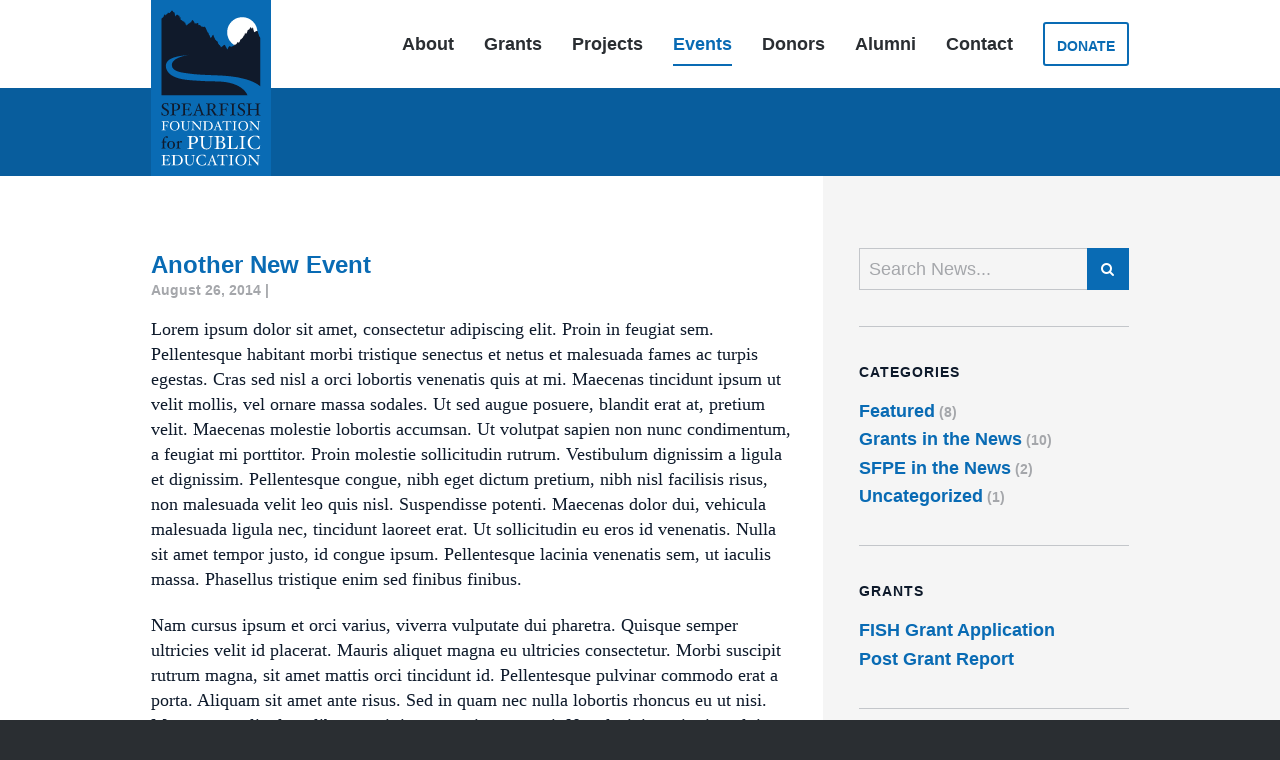

--- FILE ---
content_type: text/html; charset=UTF-8
request_url: https://spearfishschools.org/events/another-new-event/
body_size: 7179
content:
<!DOCTYPE html>
<!--[if lt IE 7]><html class="no-js lt-ie9 lt-ie8 lt-ie7"><![endif]-->
<!--[if IE 7]><html class="no-js lt-ie9 lt-ie8"><![endif]-->
<!--[if IE 8]><html class="no-js lt-ie9"><![endif]-->
<!--[if gt IE 8]><!--><html class="no-js"><!--<![endif]-->
<head>
<meta charset="utf-8" />
<meta http-equiv="X-UA-Compatible" content="IE=edge" />
<title>Another New Event - Spearfish Foundation for Public Education</title>
<meta name="viewport" content="width=device-width, initial-scale=1" />
<link rel="shortcut icon" href="/wp-content/themes/spearfish/img/favicon.ico" />
<link rel="apple-touch-icon" href="/wp-content/themes/spearfish/img/favicon.png" />
<link rel="stylesheet" href="/wp-content/themes/spearfish/css/styles.min.css" />
<script src="//use.typekit.net/ozs4qis.js"></script>
<script>try{Typekit.load();}catch(e){}</script>
<script src="/wp-content/themes/spearfish/js/modernizr-2.8.3.min.js"></script>
<meta name='robots' content='index, follow, max-image-preview:large, max-snippet:-1, max-video-preview:-1' />
	<style>img:is([sizes="auto" i], [sizes^="auto," i]) { contain-intrinsic-size: 3000px 1500px }</style>
	
	<!-- This site is optimized with the Yoast SEO plugin v24.7 - https://yoast.com/wordpress/plugins/seo/ -->
	<link rel="canonical" href="https://spearfishschools.org/events/another-new-event/" />
	<meta property="og:locale" content="en_US" />
	<meta property="og:type" content="article" />
	<meta property="og:title" content="Another New Event - Spearfish Foundation for Public Education" />
	<meta property="og:description" content="Lorem ipsum dolor sit amet, consectetur adipiscing elit. Proin in feugiat sem. Pellentesque habitant morbi tristique senectus et netus et..." />
	<meta property="og:url" content="https://spearfishschools.org/events/another-new-event/" />
	<meta property="og:site_name" content="Spearfish Foundation for Public Education" />
	<meta property="article:modified_time" content="2014-11-18T19:46:52+00:00" />
	<meta name="twitter:label1" content="Est. reading time" />
	<meta name="twitter:data1" content="2 minutes" />
	<script type="application/ld+json" class="yoast-schema-graph">{"@context":"https://schema.org","@graph":[{"@type":"WebPage","@id":"https://spearfishschools.org/events/another-new-event/","url":"https://spearfishschools.org/events/another-new-event/","name":"Another New Event - Spearfish Foundation for Public Education","isPartOf":{"@id":"https://spearfishschools.org/#website"},"datePublished":"2014-08-26T17:07:08+00:00","dateModified":"2014-11-18T19:46:52+00:00","breadcrumb":{"@id":"https://spearfishschools.org/events/another-new-event/#breadcrumb"},"inLanguage":"en-US","potentialAction":[{"@type":"ReadAction","target":["https://spearfishschools.org/events/another-new-event/"]}]},{"@type":"BreadcrumbList","@id":"https://spearfishschools.org/events/another-new-event/#breadcrumb","itemListElement":[{"@type":"ListItem","position":1,"name":"Home","item":"https://spearfishschools.org/"},{"@type":"ListItem","position":2,"name":"Events","item":"https://spearfishschools.org/events/"},{"@type":"ListItem","position":3,"name":"Another New Event"}]},{"@type":"WebSite","@id":"https://spearfishschools.org/#website","url":"https://spearfishschools.org/","name":"Spearfish Foundation for Public Education","description":"","potentialAction":[{"@type":"SearchAction","target":{"@type":"EntryPoint","urlTemplate":"https://spearfishschools.org/?s={search_term_string}"},"query-input":{"@type":"PropertyValueSpecification","valueRequired":true,"valueName":"search_term_string"}}],"inLanguage":"en-US"}]}</script>
	<!-- / Yoast SEO plugin. -->


<script type="text/javascript">
/* <![CDATA[ */
window._wpemojiSettings = {"baseUrl":"https:\/\/s.w.org\/images\/core\/emoji\/15.0.3\/72x72\/","ext":".png","svgUrl":"https:\/\/s.w.org\/images\/core\/emoji\/15.0.3\/svg\/","svgExt":".svg","source":{"concatemoji":"https:\/\/spearfishschools.org\/wp-includes\/js\/wp-emoji-release.min.js?ver=6.7.4"}};
/*! This file is auto-generated */
!function(i,n){var o,s,e;function c(e){try{var t={supportTests:e,timestamp:(new Date).valueOf()};sessionStorage.setItem(o,JSON.stringify(t))}catch(e){}}function p(e,t,n){e.clearRect(0,0,e.canvas.width,e.canvas.height),e.fillText(t,0,0);var t=new Uint32Array(e.getImageData(0,0,e.canvas.width,e.canvas.height).data),r=(e.clearRect(0,0,e.canvas.width,e.canvas.height),e.fillText(n,0,0),new Uint32Array(e.getImageData(0,0,e.canvas.width,e.canvas.height).data));return t.every(function(e,t){return e===r[t]})}function u(e,t,n){switch(t){case"flag":return n(e,"\ud83c\udff3\ufe0f\u200d\u26a7\ufe0f","\ud83c\udff3\ufe0f\u200b\u26a7\ufe0f")?!1:!n(e,"\ud83c\uddfa\ud83c\uddf3","\ud83c\uddfa\u200b\ud83c\uddf3")&&!n(e,"\ud83c\udff4\udb40\udc67\udb40\udc62\udb40\udc65\udb40\udc6e\udb40\udc67\udb40\udc7f","\ud83c\udff4\u200b\udb40\udc67\u200b\udb40\udc62\u200b\udb40\udc65\u200b\udb40\udc6e\u200b\udb40\udc67\u200b\udb40\udc7f");case"emoji":return!n(e,"\ud83d\udc26\u200d\u2b1b","\ud83d\udc26\u200b\u2b1b")}return!1}function f(e,t,n){var r="undefined"!=typeof WorkerGlobalScope&&self instanceof WorkerGlobalScope?new OffscreenCanvas(300,150):i.createElement("canvas"),a=r.getContext("2d",{willReadFrequently:!0}),o=(a.textBaseline="top",a.font="600 32px Arial",{});return e.forEach(function(e){o[e]=t(a,e,n)}),o}function t(e){var t=i.createElement("script");t.src=e,t.defer=!0,i.head.appendChild(t)}"undefined"!=typeof Promise&&(o="wpEmojiSettingsSupports",s=["flag","emoji"],n.supports={everything:!0,everythingExceptFlag:!0},e=new Promise(function(e){i.addEventListener("DOMContentLoaded",e,{once:!0})}),new Promise(function(t){var n=function(){try{var e=JSON.parse(sessionStorage.getItem(o));if("object"==typeof e&&"number"==typeof e.timestamp&&(new Date).valueOf()<e.timestamp+604800&&"object"==typeof e.supportTests)return e.supportTests}catch(e){}return null}();if(!n){if("undefined"!=typeof Worker&&"undefined"!=typeof OffscreenCanvas&&"undefined"!=typeof URL&&URL.createObjectURL&&"undefined"!=typeof Blob)try{var e="postMessage("+f.toString()+"("+[JSON.stringify(s),u.toString(),p.toString()].join(",")+"));",r=new Blob([e],{type:"text/javascript"}),a=new Worker(URL.createObjectURL(r),{name:"wpTestEmojiSupports"});return void(a.onmessage=function(e){c(n=e.data),a.terminate(),t(n)})}catch(e){}c(n=f(s,u,p))}t(n)}).then(function(e){for(var t in e)n.supports[t]=e[t],n.supports.everything=n.supports.everything&&n.supports[t],"flag"!==t&&(n.supports.everythingExceptFlag=n.supports.everythingExceptFlag&&n.supports[t]);n.supports.everythingExceptFlag=n.supports.everythingExceptFlag&&!n.supports.flag,n.DOMReady=!1,n.readyCallback=function(){n.DOMReady=!0}}).then(function(){return e}).then(function(){var e;n.supports.everything||(n.readyCallback(),(e=n.source||{}).concatemoji?t(e.concatemoji):e.wpemoji&&e.twemoji&&(t(e.twemoji),t(e.wpemoji)))}))}((window,document),window._wpemojiSettings);
/* ]]> */
</script>
<style id='wp-emoji-styles-inline-css' type='text/css'>

	img.wp-smiley, img.emoji {
		display: inline !important;
		border: none !important;
		box-shadow: none !important;
		height: 1em !important;
		width: 1em !important;
		margin: 0 0.07em !important;
		vertical-align: -0.1em !important;
		background: none !important;
		padding: 0 !important;
	}
</style>
<link rel='stylesheet' id='wp-block-library-css' href='https://spearfishschools.org/wp-includes/css/dist/block-library/style.min.css?ver=6.7.4' type='text/css' media='all' />
<style id='classic-theme-styles-inline-css' type='text/css'>
/*! This file is auto-generated */
.wp-block-button__link{color:#fff;background-color:#32373c;border-radius:9999px;box-shadow:none;text-decoration:none;padding:calc(.667em + 2px) calc(1.333em + 2px);font-size:1.125em}.wp-block-file__button{background:#32373c;color:#fff;text-decoration:none}
</style>
<style id='global-styles-inline-css' type='text/css'>
:root{--wp--preset--aspect-ratio--square: 1;--wp--preset--aspect-ratio--4-3: 4/3;--wp--preset--aspect-ratio--3-4: 3/4;--wp--preset--aspect-ratio--3-2: 3/2;--wp--preset--aspect-ratio--2-3: 2/3;--wp--preset--aspect-ratio--16-9: 16/9;--wp--preset--aspect-ratio--9-16: 9/16;--wp--preset--color--black: #000000;--wp--preset--color--cyan-bluish-gray: #abb8c3;--wp--preset--color--white: #ffffff;--wp--preset--color--pale-pink: #f78da7;--wp--preset--color--vivid-red: #cf2e2e;--wp--preset--color--luminous-vivid-orange: #ff6900;--wp--preset--color--luminous-vivid-amber: #fcb900;--wp--preset--color--light-green-cyan: #7bdcb5;--wp--preset--color--vivid-green-cyan: #00d084;--wp--preset--color--pale-cyan-blue: #8ed1fc;--wp--preset--color--vivid-cyan-blue: #0693e3;--wp--preset--color--vivid-purple: #9b51e0;--wp--preset--gradient--vivid-cyan-blue-to-vivid-purple: linear-gradient(135deg,rgba(6,147,227,1) 0%,rgb(155,81,224) 100%);--wp--preset--gradient--light-green-cyan-to-vivid-green-cyan: linear-gradient(135deg,rgb(122,220,180) 0%,rgb(0,208,130) 100%);--wp--preset--gradient--luminous-vivid-amber-to-luminous-vivid-orange: linear-gradient(135deg,rgba(252,185,0,1) 0%,rgba(255,105,0,1) 100%);--wp--preset--gradient--luminous-vivid-orange-to-vivid-red: linear-gradient(135deg,rgba(255,105,0,1) 0%,rgb(207,46,46) 100%);--wp--preset--gradient--very-light-gray-to-cyan-bluish-gray: linear-gradient(135deg,rgb(238,238,238) 0%,rgb(169,184,195) 100%);--wp--preset--gradient--cool-to-warm-spectrum: linear-gradient(135deg,rgb(74,234,220) 0%,rgb(151,120,209) 20%,rgb(207,42,186) 40%,rgb(238,44,130) 60%,rgb(251,105,98) 80%,rgb(254,248,76) 100%);--wp--preset--gradient--blush-light-purple: linear-gradient(135deg,rgb(255,206,236) 0%,rgb(152,150,240) 100%);--wp--preset--gradient--blush-bordeaux: linear-gradient(135deg,rgb(254,205,165) 0%,rgb(254,45,45) 50%,rgb(107,0,62) 100%);--wp--preset--gradient--luminous-dusk: linear-gradient(135deg,rgb(255,203,112) 0%,rgb(199,81,192) 50%,rgb(65,88,208) 100%);--wp--preset--gradient--pale-ocean: linear-gradient(135deg,rgb(255,245,203) 0%,rgb(182,227,212) 50%,rgb(51,167,181) 100%);--wp--preset--gradient--electric-grass: linear-gradient(135deg,rgb(202,248,128) 0%,rgb(113,206,126) 100%);--wp--preset--gradient--midnight: linear-gradient(135deg,rgb(2,3,129) 0%,rgb(40,116,252) 100%);--wp--preset--font-size--small: 13px;--wp--preset--font-size--medium: 20px;--wp--preset--font-size--large: 36px;--wp--preset--font-size--x-large: 42px;--wp--preset--spacing--20: 0.44rem;--wp--preset--spacing--30: 0.67rem;--wp--preset--spacing--40: 1rem;--wp--preset--spacing--50: 1.5rem;--wp--preset--spacing--60: 2.25rem;--wp--preset--spacing--70: 3.38rem;--wp--preset--spacing--80: 5.06rem;--wp--preset--shadow--natural: 6px 6px 9px rgba(0, 0, 0, 0.2);--wp--preset--shadow--deep: 12px 12px 50px rgba(0, 0, 0, 0.4);--wp--preset--shadow--sharp: 6px 6px 0px rgba(0, 0, 0, 0.2);--wp--preset--shadow--outlined: 6px 6px 0px -3px rgba(255, 255, 255, 1), 6px 6px rgba(0, 0, 0, 1);--wp--preset--shadow--crisp: 6px 6px 0px rgba(0, 0, 0, 1);}:where(.is-layout-flex){gap: 0.5em;}:where(.is-layout-grid){gap: 0.5em;}body .is-layout-flex{display: flex;}.is-layout-flex{flex-wrap: wrap;align-items: center;}.is-layout-flex > :is(*, div){margin: 0;}body .is-layout-grid{display: grid;}.is-layout-grid > :is(*, div){margin: 0;}:where(.wp-block-columns.is-layout-flex){gap: 2em;}:where(.wp-block-columns.is-layout-grid){gap: 2em;}:where(.wp-block-post-template.is-layout-flex){gap: 1.25em;}:where(.wp-block-post-template.is-layout-grid){gap: 1.25em;}.has-black-color{color: var(--wp--preset--color--black) !important;}.has-cyan-bluish-gray-color{color: var(--wp--preset--color--cyan-bluish-gray) !important;}.has-white-color{color: var(--wp--preset--color--white) !important;}.has-pale-pink-color{color: var(--wp--preset--color--pale-pink) !important;}.has-vivid-red-color{color: var(--wp--preset--color--vivid-red) !important;}.has-luminous-vivid-orange-color{color: var(--wp--preset--color--luminous-vivid-orange) !important;}.has-luminous-vivid-amber-color{color: var(--wp--preset--color--luminous-vivid-amber) !important;}.has-light-green-cyan-color{color: var(--wp--preset--color--light-green-cyan) !important;}.has-vivid-green-cyan-color{color: var(--wp--preset--color--vivid-green-cyan) !important;}.has-pale-cyan-blue-color{color: var(--wp--preset--color--pale-cyan-blue) !important;}.has-vivid-cyan-blue-color{color: var(--wp--preset--color--vivid-cyan-blue) !important;}.has-vivid-purple-color{color: var(--wp--preset--color--vivid-purple) !important;}.has-black-background-color{background-color: var(--wp--preset--color--black) !important;}.has-cyan-bluish-gray-background-color{background-color: var(--wp--preset--color--cyan-bluish-gray) !important;}.has-white-background-color{background-color: var(--wp--preset--color--white) !important;}.has-pale-pink-background-color{background-color: var(--wp--preset--color--pale-pink) !important;}.has-vivid-red-background-color{background-color: var(--wp--preset--color--vivid-red) !important;}.has-luminous-vivid-orange-background-color{background-color: var(--wp--preset--color--luminous-vivid-orange) !important;}.has-luminous-vivid-amber-background-color{background-color: var(--wp--preset--color--luminous-vivid-amber) !important;}.has-light-green-cyan-background-color{background-color: var(--wp--preset--color--light-green-cyan) !important;}.has-vivid-green-cyan-background-color{background-color: var(--wp--preset--color--vivid-green-cyan) !important;}.has-pale-cyan-blue-background-color{background-color: var(--wp--preset--color--pale-cyan-blue) !important;}.has-vivid-cyan-blue-background-color{background-color: var(--wp--preset--color--vivid-cyan-blue) !important;}.has-vivid-purple-background-color{background-color: var(--wp--preset--color--vivid-purple) !important;}.has-black-border-color{border-color: var(--wp--preset--color--black) !important;}.has-cyan-bluish-gray-border-color{border-color: var(--wp--preset--color--cyan-bluish-gray) !important;}.has-white-border-color{border-color: var(--wp--preset--color--white) !important;}.has-pale-pink-border-color{border-color: var(--wp--preset--color--pale-pink) !important;}.has-vivid-red-border-color{border-color: var(--wp--preset--color--vivid-red) !important;}.has-luminous-vivid-orange-border-color{border-color: var(--wp--preset--color--luminous-vivid-orange) !important;}.has-luminous-vivid-amber-border-color{border-color: var(--wp--preset--color--luminous-vivid-amber) !important;}.has-light-green-cyan-border-color{border-color: var(--wp--preset--color--light-green-cyan) !important;}.has-vivid-green-cyan-border-color{border-color: var(--wp--preset--color--vivid-green-cyan) !important;}.has-pale-cyan-blue-border-color{border-color: var(--wp--preset--color--pale-cyan-blue) !important;}.has-vivid-cyan-blue-border-color{border-color: var(--wp--preset--color--vivid-cyan-blue) !important;}.has-vivid-purple-border-color{border-color: var(--wp--preset--color--vivid-purple) !important;}.has-vivid-cyan-blue-to-vivid-purple-gradient-background{background: var(--wp--preset--gradient--vivid-cyan-blue-to-vivid-purple) !important;}.has-light-green-cyan-to-vivid-green-cyan-gradient-background{background: var(--wp--preset--gradient--light-green-cyan-to-vivid-green-cyan) !important;}.has-luminous-vivid-amber-to-luminous-vivid-orange-gradient-background{background: var(--wp--preset--gradient--luminous-vivid-amber-to-luminous-vivid-orange) !important;}.has-luminous-vivid-orange-to-vivid-red-gradient-background{background: var(--wp--preset--gradient--luminous-vivid-orange-to-vivid-red) !important;}.has-very-light-gray-to-cyan-bluish-gray-gradient-background{background: var(--wp--preset--gradient--very-light-gray-to-cyan-bluish-gray) !important;}.has-cool-to-warm-spectrum-gradient-background{background: var(--wp--preset--gradient--cool-to-warm-spectrum) !important;}.has-blush-light-purple-gradient-background{background: var(--wp--preset--gradient--blush-light-purple) !important;}.has-blush-bordeaux-gradient-background{background: var(--wp--preset--gradient--blush-bordeaux) !important;}.has-luminous-dusk-gradient-background{background: var(--wp--preset--gradient--luminous-dusk) !important;}.has-pale-ocean-gradient-background{background: var(--wp--preset--gradient--pale-ocean) !important;}.has-electric-grass-gradient-background{background: var(--wp--preset--gradient--electric-grass) !important;}.has-midnight-gradient-background{background: var(--wp--preset--gradient--midnight) !important;}.has-small-font-size{font-size: var(--wp--preset--font-size--small) !important;}.has-medium-font-size{font-size: var(--wp--preset--font-size--medium) !important;}.has-large-font-size{font-size: var(--wp--preset--font-size--large) !important;}.has-x-large-font-size{font-size: var(--wp--preset--font-size--x-large) !important;}
:where(.wp-block-post-template.is-layout-flex){gap: 1.25em;}:where(.wp-block-post-template.is-layout-grid){gap: 1.25em;}
:where(.wp-block-columns.is-layout-flex){gap: 2em;}:where(.wp-block-columns.is-layout-grid){gap: 2em;}
:root :where(.wp-block-pullquote){font-size: 1.5em;line-height: 1.6;}
</style>
<link rel="https://api.w.org/" href="https://spearfishschools.org/wp-json/" /><link rel="EditURI" type="application/rsd+xml" title="RSD" href="https://spearfishschools.org/xmlrpc.php?rsd" />
<meta name="generator" content="WordPress 6.7.4" />
<link rel='shortlink' href='https://spearfishschools.org/?p=43' />
<link rel="alternate" title="oEmbed (JSON)" type="application/json+oembed" href="https://spearfishschools.org/wp-json/oembed/1.0/embed?url=https%3A%2F%2Fspearfishschools.org%2Fevents%2Fanother-new-event%2F" />
<link rel="alternate" title="oEmbed (XML)" type="text/xml+oembed" href="https://spearfishschools.org/wp-json/oembed/1.0/embed?url=https%3A%2F%2Fspearfishschools.org%2Fevents%2Fanother-new-event%2F&#038;format=xml" />
<!-- start Simple Custom CSS and JS -->
<style type="text/css">
/* Add your CSS code here.
                     
For example:
.example {
    color: red;
}

For brushing up on your CSS knowledge, check out http://www.w3schools.com/css/css_syntax.asp

End of comment */ 

.site-intro .site-intro-text .site-intro-headline {
    	text-shadow: 2px 2px #000 !important;
}</style>
<!-- end Simple Custom CSS and JS -->
</head>

<body data-rsssl=1 class="events-template-default single single-events postid-43 has-dashicons">

<header class="global-header" role="banner">
	<div class="container">
		<h1 class="header-logo"><a href="/" title="Spearfish Foundation for Public Education">Spearfish Foundation for Public Education</a></h1>
		<nav class="primary">
						<ul>
				<li id="menu-item-20" class="menu-item menu-item-type-post_type menu-item-object-page menu-item-20"><a href="https://spearfishschools.org/about/">About</a></li>
<li id="menu-item-712" class="menu-item menu-item-type-post_type_archive menu-item-object-grants menu-item-712"><a href="https://spearfishschools.org/grants/">Grants</a></li>
<li id="menu-item-711" class="menu-item menu-item-type-post_type_archive menu-item-object-projects menu-item-711"><a href="https://spearfishschools.org/projects/">Projects</a></li>
<li id="menu-item-710" class="menu-item menu-item-type-post_type_archive menu-item-object-events current-menu-item menu-item-710"><a href="https://spearfishschools.org/events/" aria-current="page">Events</a></li>
<li id="menu-item-26" class="menu-item menu-item-type-post_type menu-item-object-page menu-item-26"><a href="https://spearfishschools.org/donors/">Donors</a></li>
<li id="menu-item-21" class="menu-item menu-item-type-post_type menu-item-object-page menu-item-21"><a href="https://spearfishschools.org/alumni/">Alumni</a></li>
<li id="menu-item-22" class="menu-item menu-item-type-post_type menu-item-object-page menu-item-22"><a href="https://spearfishschools.org/contact/">Contact</a></li>
									<li><a href="https://www.paypal.com/cgi-bin/webscr?cmd=_s-xclick&hosted_button_id=92ERRM3NULE74&source=url"https://www.paypal.com/cgi-bin/webscr?cmd=_s-xclick&amp;hosted_button_id=NC2LEDPLFZLLS" title="Donate to the Spearfish Foundation" class="button">Donate</a></li>
								<li class="menu-trigger"><a href="#mobile" title="Toggle Menu">&#9776;</a></li>
			</ul>
		</nav>
		<nav class="mobile" id="mobile">
						<ul>
				<li class="menu-item menu-item-type-post_type menu-item-object-page menu-item-20"><a href="https://spearfishschools.org/about/">About</a></li>
<li class="menu-item menu-item-type-post_type_archive menu-item-object-grants menu-item-712"><a href="https://spearfishschools.org/grants/">Grants</a></li>
<li class="menu-item menu-item-type-post_type_archive menu-item-object-projects menu-item-711"><a href="https://spearfishschools.org/projects/">Projects</a></li>
<li class="menu-item menu-item-type-post_type_archive menu-item-object-events current-menu-item menu-item-710"><a href="https://spearfishschools.org/events/" aria-current="page">Events</a></li>
<li class="menu-item menu-item-type-post_type menu-item-object-page menu-item-26"><a href="https://spearfishschools.org/donors/">Donors</a></li>
<li class="menu-item menu-item-type-post_type menu-item-object-page menu-item-21"><a href="https://spearfishschools.org/alumni/">Alumni</a></li>
<li class="menu-item menu-item-type-post_type menu-item-object-page menu-item-22"><a href="https://spearfishschools.org/contact/">Contact</a></li>
									<li><a href="https://www.paypal.com/cgi-bin/webscr?cmd=_s-xclick&amp;hosted_button_id=NC2LEDPLFZLLS" title="Donate to the Spearfish Foundation" class="button button-white">Donate</a></li>
							</ul>
		</nav>
	</div>
</header>
<main class="content no-intro" role="main" id="news">
			<section class="section section-white-gray blog">
			<div class="row sidebar-right container">
				<div class="column match-height posts-group">
											<article class="post" id="post-43">
							<h1 class="post-title"><a href="https://spearfishschools.org/events/another-new-event/" title="Another New Event">Another New Event</a></h1>
							<p class="post-meta">August 26, 2014 | </p>
							<p>Lorem ipsum dolor sit amet, consectetur adipiscing elit. Proin in feugiat sem. Pellentesque habitant morbi tristique senectus et netus et malesuada fames ac turpis egestas. Cras sed nisl a orci lobortis venenatis quis at mi. Maecenas tincidunt ipsum ut velit mollis, vel ornare massa sodales. Ut sed augue posuere, blandit erat at, pretium velit. Maecenas molestie lobortis accumsan. Ut volutpat sapien non nunc condimentum, a feugiat mi porttitor. Proin molestie sollicitudin rutrum. Vestibulum dignissim a ligula et dignissim. Pellentesque congue, nibh eget dictum pretium, nibh nisl facilisis risus, non malesuada velit leo quis nisl. Suspendisse potenti. Maecenas dolor dui, vehicula malesuada ligula nec, tincidunt laoreet erat. Ut sollicitudin eu eros id venenatis. Nulla sit amet tempor justo, id congue ipsum. Pellentesque lacinia venenatis sem, ut iaculis massa. Phasellus tristique enim sed finibus finibus.</p>
<p>Nam cursus ipsum et orci varius, viverra vulputate dui pharetra. Quisque semper ultricies velit id placerat. Mauris aliquet magna eu ultricies consectetur. Morbi suscipit rutrum magna, sit amet mattis orci tincidunt id. Pellentesque pulvinar commodo erat a porta. Aliquam sit amet ante risus. Sed in quam nec nulla lobortis rhoncus eu ut nisi. Maecenas eu ligula et libero sagittis congue in eget orci. Nam lacinia, enim in pulvinar accumsan, justo elit malesuada nulla, sit amet ullamcorper diam ante at urna. Vestibulum ante ipsum primis in faucibus orci luctus et ultrices posuere cubilia Curae; Fusce mattis eget mauris in blandit. Morbi molestie, leo id consequat scelerisque, justo magna pellentesque dui, at dapibus eros nisi ac lectus. Nunc nec felis non odio volutpat porta. Nullam fermentum felis nec lacus ultrices, a mattis elit molestie.</p>
<p>Etiam nec ornare erat. Nunc pharetra nisl in dapibus ornare. Praesent id viverra massa. Nullam at urna mi. Etiam eget rutrum elit. Vestibulum in tincidunt justo, id gravida lectus. Cras non rhoncus orci, id interdum orci. Aenean in vestibulum leo, eget maximus enim. Aliquam luctus purus lorem, non aliquam dolor gravida fringilla. Mauris sit amet ultrices felis. Nullam vitae sollicitudin purus. Donec suscipit, magna eget fermentum dapibus, eros dolor vestibulum tortor, eu dapibus erat enim eu quam. Duis porttitor felis pretium, fringilla mi sit amet, tempor ex. Integer venenatis nec elit quis sollicitudin.</p>
							<p class="post-tags"></p>
						</article>
										<nav class="pagination">
						<ul>
							<li class="older-posts"><a href="https://spearfishschools.org/events/test-event/" rel="prev">&lsaquo; Previous Post</a></li>
							<li class="newer-posts"></li>
						</ul>
					</nav>
				</div>
				<div class="column match-height sidebar">
					<div class="sidebar-item">
	<h1 class="sidebar-item-title visually-hidden">Search</h1>
	<form role="search" method="get" class="search-form" action="https://spearfishschools.org/">
	<input type="search" class="search-field" placeholder="Search News..." value="" name="s" />
	<input type="submit" class="search-submit" value="X" />
	<input type="hidden" value="post" name="post_type" id="post_type" />
	<button type="submit" class="search-submit"><i class="fa fa-search"></i></button>
</form></div>
<div class="sidebar-item">
	<h1 class="sidebar-item-title">Categories</h1>
	<ul class="sidebar-list">
			<li class="cat-item cat-item-21"><a href="https://spearfishschools.org/news/category/featured/">Featured</a> (8)
</li>
	<li class="cat-item cat-item-22"><a href="https://spearfishschools.org/news/category/grants-in-the-news/">Grants in the News</a> (10)
</li>
	<li class="cat-item cat-item-23"><a href="https://spearfishschools.org/news/category/sfpe-in-the-news/">SFPE in the News</a> (2)
</li>
	<li class="cat-item cat-item-1"><a href="https://spearfishschools.org/news/category/uncategorized/">Uncategorized</a> (1)
</li>
	</ul>
</div>
<div class="sidebar-item">
<h1 class="sidebar-item-title">Grants</h1>
<nav class="sidebar-nav">
<ul class="sidebar-list">
<li>
<a href="https://www.spearfishschools.org/fish-grant-app" title="FISH Grant Application">FISH Grant Application</a>
</li>
<li>
<a href="https://www.spearfishschools.org/post-grant-rep" title="Post Grant Report">Post Grant Report</a>
</li></ul>
</nav>
</div>
	<div class="sidebar-item sidebar-donate">
		<h1 class="sidebar-item-title visually-hidden">Donate to the Spearfish Foundation</h1>
		<p><a href="https://www.paypal.com/cgi-bin/webscr?cmd=_s-xclick&hosted_button_id=92ERRM3NULE74&source=url"https://www.paypal.com/cgi-bin/webscr?cmd=_s-xclick&amp;hosted_button_id=NC2LEDPLFZLLS" title="Donate to the Spearfish Foundation" class="button" target="_blank">Donate</a></p>
		<p class="sidebar-small-text">All donations go to our children's educaton.</p>
	</div>
				</div>
			</div>
		</section>
	</main>

<footer class="global-footer" role="contentinfo">
	<div class="container">
		<h1 class="footer-title">Spearfish Foundation for Public Education</h1>
					<div class="footer-address">
									<span class="street-address">PO Box 1351</span>
													<span class="city-state-zip">
						Spearfish, 						SD						57783					</span>
													<span class="phone-number">
						<a href="tel:605-717-1201" title="Call Spearfish Foundation">605-717-1201</a>
					</span>
													<span class="email-address">
						<a href="mailto:info@spearfishschools.org" title="Email Spearfish Foundation">info@spearfishschools.org</a>
					</span>
							</div>
			</div>
</footer>

<script src="//ajax.googleapis.com/ajax/libs/jquery/1.10.2/jquery.min.js"></script>
<script>window.jQuery || document.write('<script src="/wp-content/themes/spearfish/js/jquery-1.10.2.min.js"><\/script>')</script>
<script src="/wp-content/themes/spearfish/js/app.min.js"></script>


<script>
(function(b,o,i,l,e,r){b.GoogleAnalyticsObject=l;b[l]||(b[l]=
function(){(b[l].q=b[l].q||[]).push(arguments)});b[l].l=+new Date;
e=o.createElement(i);r=o.getElementsByTagName(i)[0];
e.src='//www.google-analytics.com/analytics.js';
r.parentNode.insertBefore(e,r)}(window,document,'script','ga'));
ga('create','UA-XXXXX-X');ga('send','pageview');
</script>

</body>
<script>'undefined'=== typeof _trfq || (window._trfq = []);'undefined'=== typeof _trfd && (window._trfd=[]),_trfd.push({'tccl.baseHost':'secureserver.net'},{'ap':'cpsh-oh'},{'server':'p3plzcpnl506980'},{'dcenter':'p3'},{'cp_id':'5646507'},{'cp_cl':'8'}) // Monitoring performance to make your website faster. If you want to opt-out, please contact web hosting support.</script><script src='https://img1.wsimg.com/traffic-assets/js/tccl.min.js'></script></html>

--- FILE ---
content_type: text/css
request_url: https://spearfishschools.org/wp-content/themes/spearfish/css/styles.min.css
body_size: 10336
content:
html,body,div,span,applet,object,iframe,h1,h2,h3,h4,h5,h6,p,blockquote,pre,a,abbr,acronym,address,big,cite,code,del,dfn,em,img,ins,kbd,q,s,samp,small,strike,strong,sub,sup,tt,var,b,u,i,center,dl,dt,dd,ol,ul,li,fieldset,form,label,legend,table,caption,tbody,tfoot,thead,tr,th,td,article,aside,canvas,details,embed,figure,figcaption,footer,header,hgroup,main,menu,nav,output,ruby,section,summary,time,mark,audio,video{margin:0;padding:0;border:0;font-size:100%;font:inherit;vertical-align:baseline}article,aside,details,figcaption,figure,footer,header,hgroup,main,menu,nav,section{display:block}body{line-height:1}ol,ul{list-style:none}blockquote,q{quotes:none}blockquote:before,blockquote:after,q:before,q:after{content:'';content:none}table{border-collapse:collapse;border-spacing:0}*{-webkit-box-sizing:border-box;-moz-box-sizing:border-box;box-sizing:border-box}.sidr{display:none;position:absolute;position:fixed;top:0;height:100%;z-index:999999;width:260px;overflow-x:none;overflow-y:auto}.sidr.right{left:auto;right:-260px}.sidr.left{left:-260px;right:auto}.bx-wrapper{position:relative;margin:0;padding:0;*zoom:1}.bx-wrapper img{max-width:100%;display:block}.bx-wrapper .bx-viewport{-webkit-transform:translatez(0);-moz-transform:translatez(0);-ms-transform:translatez(0);-o-transform:translatez(0);transform:translatez(0)}.bx-wrapper .bx-pager,.bx-wrapper .bx-controls-auto{position:absolute;bottom:0;width:100%}.bx-wrapper .bx-loading{min-height:50px;background:url(../img/bxslider/bx_loader.gif) center center no-repeat #fff;height:100%;width:100%;position:absolute;top:0;left:0;z-index:2000}.bx-wrapper .bx-pager{text-align:center;font-size:.85em;font-family:Arial;font-weight:bold;color:#666;padding-top:20px}.bx-wrapper .bx-pager .bx-pager-item,.bx-wrapper .bx-controls-auto .bx-controls-auto-item{display:inline-block;*zoom:1;*display:inline}.bx-wrapper .bx-pager.bx-default-pager a{text-indent:-9999px;display:block;width:10px;height:10px;margin:0 5px;outline:0;-moz-border-radius:5px;-webkit-border-radius:5px;border-radius:5px}.bx-wrapper .bx-prev{left:-60px}.bx-wrapper .bx-next{right:-60px}.bx-wrapper .bx-controls-direction a{position:absolute;top:50%;margin-top:-24px;outline:0;width:34px;height:48px;text-align:center;z-index:9999}.bx-wrapper .bx-controls-direction a.disabled{display:none}.bx-wrapper .bx-controls-auto{text-align:center}.bx-wrapper .bx-controls-auto .bx-start{display:block;text-indent:-9999px;width:10px;height:11px;outline:0;background:url(../img/bxslider/controls.png) -86px -11px no-repeat;margin:0 3px}.bx-wrapper .bx-controls-auto .bx-start:hover,.bx-wrapper .bx-controls-auto .bx-start.active{background-position:-86px 0}.bx-wrapper .bx-controls-auto .bx-stop{display:block;text-indent:-9999px;width:9px;height:11px;outline:0;background:url(../img/bxslider/controls.png) -86px -44px no-repeat;margin:0 3px}.bx-wrapper .bx-controls-auto .bx-stop:hover,.bx-wrapper .bx-controls-auto .bx-stop.active{background-position:-86px -33px}.bx-wrapper .bx-controls.bx-has-controls-auto.bx-has-pager .bx-pager{text-align:left;width:80%}.bx-wrapper .bx-controls.bx-has-controls-auto.bx-has-pager .bx-controls-auto{right:0;width:35px}.bx-wrapper .bx-caption{position:absolute;bottom:0;left:0;background:#666\9;background:rgba(80,80,80,0.75);width:100%}.bx-wrapper .bx-caption span{color:#fff;font-family:Arial;display:block;font-size:.85em;padding:10px}/*!
 *  Font Awesome 4.2.0 by @davegandy - http://fontawesome.io - @fontawesome
 *  License - http://fontawesome.io/license (Font: SIL OFL 1.1, CSS: MIT License)
 */@font-face{font-family:'FontAwesome';src:url("../fonts/fontawesome-webfont.eot?v=4.2.0");src:url("../fonts/fontawesome-webfont.eot?#iefix&v=4.2.0") format("embedded-opentype"),url("../fonts/fontawesome-webfont.woff?v=4.2.0") format("woff"),url("../fonts/fontawesome-webfont.ttf?v=4.2.0") format("truetype"),url("../fonts/fontawesome-webfont.svg?v=4.2.0#fontawesomeregular") format("svg");font-weight:normal;font-style:normal}.fa{display:inline-block;font:normal normal normal 14px/1 FontAwesome;font-size:inherit;text-rendering:auto;-webkit-font-smoothing:antialiased;-moz-osx-font-smoothing:grayscale}.fa-lg{font-size:1.33333em;line-height:0.75em;vertical-align:-15%}.fa-2x{font-size:2em}.fa-3x{font-size:3em}.fa-4x{font-size:4em}.fa-5x{font-size:5em}.fa-fw{width:1.28571em;text-align:center}.fa-ul{padding-left:0;margin-left:2.14286em;list-style-type:none}.fa-ul>li{position:relative}.fa-li{position:absolute;left:-2.14286em;width:2.14286em;top:0.14286em;text-align:center}.fa-li.fa-lg{left:-1.85714em}.fa-border{padding:0.2em 0.25em 0.15em;border:solid 0.08em #eee;border-radius:.1em}.pull-right{float:right}.pull-left{float:left}.fa.pull-left{margin-right:.3em}.fa.pull-right{margin-left:.3em}.fa-spin{-webkit-animation:fa-spin 2s infinite linear;animation:fa-spin 2s infinite linear}@-webkit-keyframes fa-spin{0%{-webkit-transform:rotate(0deg);transform:rotate(0deg)}100%{-webkit-transform:rotate(359deg);transform:rotate(359deg)}}@keyframes fa-spin{0%{-webkit-transform:rotate(0deg);transform:rotate(0deg)}100%{-webkit-transform:rotate(359deg);transform:rotate(359deg)}}.fa-rotate-90{filter:progid:DXImageTransform.Microsoft.BasicImage(rotation=1);-webkit-transform:rotate(90deg);-ms-transform:rotate(90deg);transform:rotate(90deg)}.fa-rotate-180{filter:progid:DXImageTransform.Microsoft.BasicImage(rotation=2);-webkit-transform:rotate(180deg);-ms-transform:rotate(180deg);transform:rotate(180deg)}.fa-rotate-270{filter:progid:DXImageTransform.Microsoft.BasicImage(rotation=3);-webkit-transform:rotate(270deg);-ms-transform:rotate(270deg);transform:rotate(270deg)}.fa-flip-horizontal{filter:progid:DXImageTransform.Microsoft.BasicImage(rotation=0);-webkit-transform:scale(-1, 1);-ms-transform:scale(-1, 1);transform:scale(-1, 1)}.fa-flip-vertical{filter:progid:DXImageTransform.Microsoft.BasicImage(rotation=2);-webkit-transform:scale(1, -1);-ms-transform:scale(1, -1);transform:scale(1, -1)}:root .fa-rotate-90,:root .fa-rotate-180,:root .fa-rotate-270,:root .fa-flip-horizontal,:root .fa-flip-vertical{filter:none}.fa-stack{position:relative;display:inline-block;width:2em;height:2em;line-height:2em;vertical-align:middle}.fa-stack-1x,.fa-stack-2x{position:absolute;left:0;width:100%;text-align:center}.fa-stack-1x{line-height:inherit}.fa-stack-2x{font-size:2em}.fa-inverse{color:#fff}.fa-glass:before{content:""}.fa-music:before{content:""}.fa-search:before{content:""}.fa-envelope-o:before{content:""}.fa-heart:before{content:""}.fa-star:before{content:""}.fa-star-o:before{content:""}.fa-user:before{content:""}.fa-film:before{content:""}.fa-th-large:before{content:""}.fa-th:before{content:""}.fa-th-list:before{content:""}.fa-check:before{content:""}.fa-remove:before,.fa-close:before,.fa-times:before{content:""}.fa-search-plus:before{content:""}.fa-search-minus:before{content:""}.fa-power-off:before{content:""}.fa-signal:before{content:""}.fa-gear:before,.fa-cog:before{content:""}.fa-trash-o:before{content:""}.fa-home:before{content:""}.fa-file-o:before{content:""}.fa-clock-o:before{content:""}.fa-road:before{content:""}.fa-download:before{content:""}.fa-arrow-circle-o-down:before{content:""}.fa-arrow-circle-o-up:before{content:""}.fa-inbox:before{content:""}.fa-play-circle-o:before{content:""}.fa-rotate-right:before,.fa-repeat:before{content:""}.fa-refresh:before{content:""}.fa-list-alt:before{content:""}.fa-lock:before{content:""}.fa-flag:before{content:""}.fa-headphones:before{content:""}.fa-volume-off:before{content:""}.fa-volume-down:before{content:""}.fa-volume-up:before{content:""}.fa-qrcode:before{content:""}.fa-barcode:before{content:""}.fa-tag:before{content:""}.fa-tags:before{content:""}.fa-book:before{content:""}.fa-bookmark:before{content:""}.fa-print:before{content:""}.fa-camera:before{content:""}.fa-font:before{content:""}.fa-bold:before{content:""}.fa-italic:before{content:""}.fa-text-height:before{content:""}.fa-text-width:before{content:""}.fa-align-left:before{content:""}.fa-align-center:before{content:""}.fa-align-right:before{content:""}.fa-align-justify:before{content:""}.fa-list:before{content:""}.fa-dedent:before,.fa-outdent:before{content:""}.fa-indent:before{content:""}.fa-video-camera:before{content:""}.fa-photo:before,.fa-image:before,.fa-picture-o:before{content:""}.fa-pencil:before{content:""}.fa-map-marker:before{content:""}.fa-adjust:before{content:""}.fa-tint:before{content:""}.fa-edit:before,.fa-pencil-square-o:before{content:""}.fa-share-square-o:before{content:""}.fa-check-square-o:before{content:""}.fa-arrows:before{content:""}.fa-step-backward:before{content:""}.fa-fast-backward:before{content:""}.fa-backward:before{content:""}.fa-play:before{content:""}.fa-pause:before{content:""}.fa-stop:before{content:""}.fa-forward:before{content:""}.fa-fast-forward:before{content:""}.fa-step-forward:before{content:""}.fa-eject:before{content:""}.fa-chevron-left:before{content:""}.fa-chevron-right:before{content:""}.fa-plus-circle:before{content:""}.fa-minus-circle:before{content:""}.fa-times-circle:before{content:""}.fa-check-circle:before{content:""}.fa-question-circle:before{content:""}.fa-info-circle:before{content:""}.fa-crosshairs:before{content:""}.fa-times-circle-o:before{content:""}.fa-check-circle-o:before{content:""}.fa-ban:before{content:""}.fa-arrow-left:before{content:""}.fa-arrow-right:before{content:""}.fa-arrow-up:before{content:""}.fa-arrow-down:before{content:""}.fa-mail-forward:before,.fa-share:before{content:""}.fa-expand:before{content:""}.fa-compress:before{content:""}.fa-plus:before{content:""}.fa-minus:before{content:""}.fa-asterisk:before{content:""}.fa-exclamation-circle:before{content:""}.fa-gift:before{content:""}.fa-leaf:before{content:""}.fa-fire:before{content:""}.fa-eye:before{content:""}.fa-eye-slash:before{content:""}.fa-warning:before,.fa-exclamation-triangle:before{content:""}.fa-plane:before{content:""}.fa-calendar:before{content:""}.fa-random:before{content:""}.fa-comment:before{content:""}.fa-magnet:before{content:""}.fa-chevron-up:before{content:""}.fa-chevron-down:before{content:""}.fa-retweet:before{content:""}.fa-shopping-cart:before{content:""}.fa-folder:before{content:""}.fa-folder-open:before{content:""}.fa-arrows-v:before{content:""}.fa-arrows-h:before{content:""}.fa-bar-chart-o:before,.fa-bar-chart:before{content:""}.fa-twitter-square:before{content:""}.fa-facebook-square:before{content:""}.fa-camera-retro:before{content:""}.fa-key:before{content:""}.fa-gears:before,.fa-cogs:before{content:""}.fa-comments:before{content:""}.fa-thumbs-o-up:before{content:""}.fa-thumbs-o-down:before{content:""}.fa-star-half:before{content:""}.fa-heart-o:before{content:""}.fa-sign-out:before{content:""}.fa-linkedin-square:before{content:""}.fa-thumb-tack:before{content:""}.fa-external-link:before{content:""}.fa-sign-in:before{content:""}.fa-trophy:before{content:""}.fa-github-square:before{content:""}.fa-upload:before{content:""}.fa-lemon-o:before{content:""}.fa-phone:before{content:""}.fa-square-o:before{content:""}.fa-bookmark-o:before{content:""}.fa-phone-square:before{content:""}.fa-twitter:before{content:""}.fa-facebook:before{content:""}.fa-github:before{content:""}.fa-unlock:before{content:""}.fa-credit-card:before{content:""}.fa-rss:before{content:""}.fa-hdd-o:before{content:""}.fa-bullhorn:before{content:""}.fa-bell:before{content:""}.fa-certificate:before{content:""}.fa-hand-o-right:before{content:""}.fa-hand-o-left:before{content:""}.fa-hand-o-up:before{content:""}.fa-hand-o-down:before{content:""}.fa-arrow-circle-left:before{content:""}.fa-arrow-circle-right:before{content:""}.fa-arrow-circle-up:before{content:""}.fa-arrow-circle-down:before{content:""}.fa-globe:before{content:""}.fa-wrench:before{content:""}.fa-tasks:before{content:""}.fa-filter:before{content:""}.fa-briefcase:before{content:""}.fa-arrows-alt:before{content:""}.fa-group:before,.fa-users:before{content:""}.fa-chain:before,.fa-link:before{content:""}.fa-cloud:before{content:""}.fa-flask:before{content:""}.fa-cut:before,.fa-scissors:before{content:""}.fa-copy:before,.fa-files-o:before{content:""}.fa-paperclip:before{content:""}.fa-save:before,.fa-floppy-o:before{content:""}.fa-square:before{content:""}.fa-navicon:before,.fa-reorder:before,.fa-bars:before{content:""}.fa-list-ul:before{content:""}.fa-list-ol:before{content:""}.fa-strikethrough:before{content:""}.fa-underline:before{content:""}.fa-table:before{content:""}.fa-magic:before{content:""}.fa-truck:before{content:""}.fa-pinterest:before{content:""}.fa-pinterest-square:before{content:""}.fa-google-plus-square:before{content:""}.fa-google-plus:before{content:""}.fa-money:before{content:""}.fa-caret-down:before{content:""}.fa-caret-up:before{content:""}.fa-caret-left:before{content:""}.fa-caret-right:before{content:""}.fa-columns:before{content:""}.fa-unsorted:before,.fa-sort:before{content:""}.fa-sort-down:before,.fa-sort-desc:before{content:""}.fa-sort-up:before,.fa-sort-asc:before{content:""}.fa-envelope:before{content:""}.fa-linkedin:before{content:""}.fa-rotate-left:before,.fa-undo:before{content:""}.fa-legal:before,.fa-gavel:before{content:""}.fa-dashboard:before,.fa-tachometer:before{content:""}.fa-comment-o:before{content:""}.fa-comments-o:before{content:""}.fa-flash:before,.fa-bolt:before{content:""}.fa-sitemap:before{content:""}.fa-umbrella:before{content:""}.fa-paste:before,.fa-clipboard:before{content:""}.fa-lightbulb-o:before{content:""}.fa-exchange:before{content:""}.fa-cloud-download:before{content:""}.fa-cloud-upload:before{content:""}.fa-user-md:before{content:""}.fa-stethoscope:before{content:""}.fa-suitcase:before{content:""}.fa-bell-o:before{content:""}.fa-coffee:before{content:""}.fa-cutlery:before{content:""}.fa-file-text-o:before{content:""}.fa-building-o:before{content:""}.fa-hospital-o:before{content:""}.fa-ambulance:before{content:""}.fa-medkit:before{content:""}.fa-fighter-jet:before{content:""}.fa-beer:before{content:""}.fa-h-square:before{content:""}.fa-plus-square:before{content:""}.fa-angle-double-left:before{content:""}.fa-angle-double-right:before{content:""}.fa-angle-double-up:before{content:""}.fa-angle-double-down:before{content:""}.fa-angle-left:before{content:""}.fa-angle-right:before{content:""}.fa-angle-up:before{content:""}.fa-angle-down:before{content:""}.fa-desktop:before{content:""}.fa-laptop:before{content:""}.fa-tablet:before{content:""}.fa-mobile-phone:before,.fa-mobile:before{content:""}.fa-circle-o:before{content:""}.fa-quote-left:before{content:""}.fa-quote-right:before{content:""}.fa-spinner:before{content:""}.fa-circle:before{content:""}.fa-mail-reply:before,.fa-reply:before{content:""}.fa-github-alt:before{content:""}.fa-folder-o:before{content:""}.fa-folder-open-o:before{content:""}.fa-smile-o:before{content:""}.fa-frown-o:before{content:""}.fa-meh-o:before{content:""}.fa-gamepad:before{content:""}.fa-keyboard-o:before{content:""}.fa-flag-o:before{content:""}.fa-flag-checkered:before{content:""}.fa-terminal:before{content:""}.fa-code:before{content:""}.fa-mail-reply-all:before,.fa-reply-all:before{content:""}.fa-star-half-empty:before,.fa-star-half-full:before,.fa-star-half-o:before{content:""}.fa-location-arrow:before{content:""}.fa-crop:before{content:""}.fa-code-fork:before{content:""}.fa-unlink:before,.fa-chain-broken:before{content:""}.fa-question:before{content:""}.fa-info:before{content:""}.fa-exclamation:before{content:""}.fa-superscript:before{content:""}.fa-subscript:before{content:""}.fa-eraser:before{content:""}.fa-puzzle-piece:before{content:""}.fa-microphone:before{content:""}.fa-microphone-slash:before{content:""}.fa-shield:before{content:""}.fa-calendar-o:before{content:""}.fa-fire-extinguisher:before{content:""}.fa-rocket:before{content:""}.fa-maxcdn:before{content:""}.fa-chevron-circle-left:before{content:""}.fa-chevron-circle-right:before{content:""}.fa-chevron-circle-up:before{content:""}.fa-chevron-circle-down:before{content:""}.fa-html5:before{content:""}.fa-css3:before{content:""}.fa-anchor:before{content:""}.fa-unlock-alt:before{content:""}.fa-bullseye:before{content:""}.fa-ellipsis-h:before{content:""}.fa-ellipsis-v:before{content:""}.fa-rss-square:before{content:""}.fa-play-circle:before{content:""}.fa-ticket:before{content:""}.fa-minus-square:before{content:""}.fa-minus-square-o:before{content:""}.fa-level-up:before{content:""}.fa-level-down:before{content:""}.fa-check-square:before{content:""}.fa-pencil-square:before{content:""}.fa-external-link-square:before{content:""}.fa-share-square:before{content:""}.fa-compass:before{content:""}.fa-toggle-down:before,.fa-caret-square-o-down:before{content:""}.fa-toggle-up:before,.fa-caret-square-o-up:before{content:""}.fa-toggle-right:before,.fa-caret-square-o-right:before{content:""}.fa-euro:before,.fa-eur:before{content:""}.fa-gbp:before{content:""}.fa-dollar:before,.fa-usd:before{content:""}.fa-rupee:before,.fa-inr:before{content:""}.fa-cny:before,.fa-rmb:before,.fa-yen:before,.fa-jpy:before{content:""}.fa-ruble:before,.fa-rouble:before,.fa-rub:before{content:""}.fa-won:before,.fa-krw:before{content:""}.fa-bitcoin:before,.fa-btc:before{content:""}.fa-file:before{content:""}.fa-file-text:before{content:""}.fa-sort-alpha-asc:before{content:""}.fa-sort-alpha-desc:before{content:""}.fa-sort-amount-asc:before{content:""}.fa-sort-amount-desc:before{content:""}.fa-sort-numeric-asc:before{content:""}.fa-sort-numeric-desc:before{content:""}.fa-thumbs-up:before{content:""}.fa-thumbs-down:before{content:""}.fa-youtube-square:before{content:""}.fa-youtube:before{content:""}.fa-xing:before{content:""}.fa-xing-square:before{content:""}.fa-youtube-play:before{content:""}.fa-dropbox:before{content:""}.fa-stack-overflow:before{content:""}.fa-instagram:before{content:""}.fa-flickr:before{content:""}.fa-adn:before{content:""}.fa-bitbucket:before{content:""}.fa-bitbucket-square:before{content:""}.fa-tumblr:before{content:""}.fa-tumblr-square:before{content:""}.fa-long-arrow-down:before{content:""}.fa-long-arrow-up:before{content:""}.fa-long-arrow-left:before{content:""}.fa-long-arrow-right:before{content:""}.fa-apple:before{content:""}.fa-windows:before{content:""}.fa-android:before{content:""}.fa-linux:before{content:""}.fa-dribbble:before{content:""}.fa-skype:before{content:""}.fa-foursquare:before{content:""}.fa-trello:before{content:""}.fa-female:before{content:""}.fa-male:before{content:""}.fa-gittip:before{content:""}.fa-sun-o:before{content:""}.fa-moon-o:before{content:""}.fa-archive:before{content:""}.fa-bug:before{content:""}.fa-vk:before{content:""}.fa-weibo:before{content:""}.fa-renren:before{content:""}.fa-pagelines:before{content:""}.fa-stack-exchange:before{content:""}.fa-arrow-circle-o-right:before{content:""}.fa-arrow-circle-o-left:before{content:""}.fa-toggle-left:before,.fa-caret-square-o-left:before{content:""}.fa-dot-circle-o:before{content:""}.fa-wheelchair:before{content:""}.fa-vimeo-square:before{content:""}.fa-turkish-lira:before,.fa-try:before{content:""}.fa-plus-square-o:before{content:""}.fa-space-shuttle:before{content:""}.fa-slack:before{content:""}.fa-envelope-square:before{content:""}.fa-wordpress:before{content:""}.fa-openid:before{content:""}.fa-institution:before,.fa-bank:before,.fa-university:before{content:""}.fa-mortar-board:before,.fa-graduation-cap:before{content:""}.fa-yahoo:before{content:""}.fa-google:before{content:""}.fa-reddit:before{content:""}.fa-reddit-square:before{content:""}.fa-stumbleupon-circle:before{content:""}.fa-stumbleupon:before{content:""}.fa-delicious:before{content:""}.fa-digg:before{content:""}.fa-pied-piper:before{content:""}.fa-pied-piper-alt:before{content:""}.fa-drupal:before{content:""}.fa-joomla:before{content:""}.fa-language:before{content:""}.fa-fax:before{content:""}.fa-building:before{content:""}.fa-child:before{content:""}.fa-paw:before{content:""}.fa-spoon:before{content:""}.fa-cube:before{content:""}.fa-cubes:before{content:""}.fa-behance:before{content:""}.fa-behance-square:before{content:""}.fa-steam:before{content:""}.fa-steam-square:before{content:""}.fa-recycle:before{content:""}.fa-automobile:before,.fa-car:before{content:""}.fa-cab:before,.fa-taxi:before{content:""}.fa-tree:before{content:""}.fa-spotify:before{content:""}.fa-deviantart:before{content:""}.fa-soundcloud:before{content:""}.fa-database:before{content:""}.fa-file-pdf-o:before{content:""}.fa-file-word-o:before{content:""}.fa-file-excel-o:before{content:""}.fa-file-powerpoint-o:before{content:""}.fa-file-photo-o:before,.fa-file-picture-o:before,.fa-file-image-o:before{content:""}.fa-file-zip-o:before,.fa-file-archive-o:before{content:""}.fa-file-sound-o:before,.fa-file-audio-o:before{content:""}.fa-file-movie-o:before,.fa-file-video-o:before{content:""}.fa-file-code-o:before{content:""}.fa-vine:before{content:""}.fa-codepen:before{content:""}.fa-jsfiddle:before{content:""}.fa-life-bouy:before,.fa-life-buoy:before,.fa-life-saver:before,.fa-support:before,.fa-life-ring:before{content:""}.fa-circle-o-notch:before{content:""}.fa-ra:before,.fa-rebel:before{content:""}.fa-ge:before,.fa-empire:before{content:""}.fa-git-square:before{content:""}.fa-git:before{content:""}.fa-hacker-news:before{content:""}.fa-tencent-weibo:before{content:""}.fa-qq:before{content:""}.fa-wechat:before,.fa-weixin:before{content:""}.fa-send:before,.fa-paper-plane:before{content:""}.fa-send-o:before,.fa-paper-plane-o:before{content:""}.fa-history:before{content:""}.fa-circle-thin:before{content:""}.fa-header:before{content:""}.fa-paragraph:before{content:""}.fa-sliders:before{content:""}.fa-share-alt:before{content:""}.fa-share-alt-square:before{content:""}.fa-bomb:before{content:""}.fa-soccer-ball-o:before,.fa-futbol-o:before{content:""}.fa-tty:before{content:""}.fa-binoculars:before{content:""}.fa-plug:before{content:""}.fa-slideshare:before{content:""}.fa-twitch:before{content:""}.fa-yelp:before{content:""}.fa-newspaper-o:before{content:""}.fa-wifi:before{content:""}.fa-calculator:before{content:""}.fa-paypal:before{content:""}.fa-google-wallet:before{content:""}.fa-cc-visa:before{content:""}.fa-cc-mastercard:before{content:""}.fa-cc-discover:before{content:""}.fa-cc-amex:before{content:""}.fa-cc-paypal:before{content:""}.fa-cc-stripe:before{content:""}.fa-bell-slash:before{content:""}.fa-bell-slash-o:before{content:""}.fa-trash:before{content:""}.fa-copyright:before{content:""}.fa-at:before{content:""}.fa-eyedropper:before{content:""}.fa-paint-brush:before{content:""}.fa-birthday-cake:before{content:""}.fa-area-chart:before{content:""}.fa-pie-chart:before{content:""}.fa-line-chart:before{content:""}.fa-lastfm:before{content:""}.fa-lastfm-square:before{content:""}.fa-toggle-off:before{content:""}.fa-toggle-on:before{content:""}.fa-bicycle:before{content:""}.fa-bus:before{content:""}.fa-ioxhost:before{content:""}.fa-angellist:before{content:""}.fa-cc:before{content:""}.fa-shekel:before,.fa-sheqel:before,.fa-ils:before{content:""}.fa-meanpath:before{content:""}body{background:#2a2e32;font-family:'minion-pro', Georgia, 'Times New Roman', serif;font-weight:400;font-style:normal;font-size:18px;font-size:1.125rem;line-height:1.4;color:#0e1a2b;text-rendering:optimizeLegibility;-webkit-font-smoothing:antialiased;-webkit-text-size-adjust:none}p{margin:0 0 1.2em 0}em{font-style:italic}strong{font-weight:bold}a:link,a:visited{color:#096bb4;text-decoration:underline;-webkit-transition:all 0.25s ease-in-out;-moz-transition:all 0.25s ease-in-out;transition:all 0.25s ease-in-out}a:hover,a:active{color:#2a2e32;text-decoration:underline}ul{margin:0 0 1.2em 1.2em;list-style:disc}ol{margin:0 0 1.2em 1.2em;list-style:decimal}img{max-width:100%}.visually-hidden{position:absolute;overflow:hidden;clip:rect(0 0 0 0);width:1px;height:1px;margin:-1px;padding:0;border:0}.container{position:relative;width:90%;max-width:978px;margin-left:auto;margin-right:auto}.container:after{content:"";display:table;clear:both}.row{display:block}.row:after{content:"";display:table;clear:both}.row .column .column-title{margin:0 0 1.2em 0;font-family:'proxima-nova', Tahoma, Verdana, Arial, sans-serif;font-weight:700;font-style:normal;font-size:14px;font-size:0.875rem;line-height:1.4;text-transform:uppercase;letter-spacing:1px}.row.two-up .column{float:left;display:block;margin-right:3.06748%;width:48.46626%}.row.two-up .column:last-child{margin-right:0}.row.two-up .column:nth-child(2n){margin-right:0}.row.two-up .column:nth-child(2n+1){clear:left}@media screen and (max-width: 800px){.row.two-up .column{float:left;display:block;margin-right:3.06748%;width:100%;margin-right:0;margin-bottom:1.2em}.row.two-up .column:nth-child(2n){margin-right:3.06748%}.row.two-up .column:nth-child(2n+1){clear:none}.row.two-up .column:last-child{margin-right:0}.row.two-up .column:last-child{margin-bottom:0}}.row.sidebar-left .column:nth-child(odd){float:left;display:block;margin-right:3.06748%;width:31.28834%;margin-right:0}.row.sidebar-left .column:nth-child(odd):last-child{margin-right:0}@media screen and (max-width: 800px){.row.sidebar-left .column:nth-child(odd){float:left;display:block;margin-right:3.06748%;width:100%;margin-right:0;margin-bottom:1.2em}.row.sidebar-left .column:nth-child(odd):last-child{margin-right:0}}.row.sidebar-left .column:nth-child(even){float:left;display:block;margin-right:3.06748%;width:65.64417%}.row.sidebar-left .column:nth-child(even):last-child{margin-right:0}@media screen and (max-width: 800px){.row.sidebar-left .column:nth-child(even){float:left;display:block;margin-right:3.06748%;width:100%;margin-right:0;margin-bottom:0}.row.sidebar-left .column:nth-child(even):last-child{margin-right:0}}.row.sidebar-right .column:nth-child(odd){float:left;display:block;margin-right:3.06748%;width:65.64417%}.row.sidebar-right .column:nth-child(odd):last-child{margin-right:0}@media screen and (max-width: 800px){.row.sidebar-right .column:nth-child(odd){float:left;display:block;margin-right:3.06748%;width:100%;margin-right:0;margin-bottom:1.2em}.row.sidebar-right .column:nth-child(odd):last-child{margin-right:0}}.row.sidebar-right .column:nth-child(even){float:left;display:block;margin-right:3.06748%;width:31.28834%;margin-right:0}.row.sidebar-right .column:nth-child(even):last-child{margin-right:0}@media screen and (max-width: 800px){.row.sidebar-right .column:nth-child(even){float:left;display:block;margin-right:3.06748%;width:100%;margin-right:0;margin-bottom:0}.row.sidebar-right .column:nth-child(even):last-child{margin-right:0}}.content{background:#FFF}.content .section{padding:4em 0;background-color:#FFF}.content .section.section-blue{background-color:#096bb4;color:#FFF}.content .section.section-white-gray{padding:0;background:url(../img/bg-white-gray.png) center top repeat-y;background-color:#FFF}.content .section.section-white-gray .column{padding:4em 0}.content .section.section-white-gray .column.no-padding-top{padding-top:0}.content .section.section-white-gray .column:nth-child(even){padding-left:2em;background:#f5f5f5}@media screen and (max-width: 800px){.content .section.section-white-gray{background-image:none}.content .section.section-white-gray .container{width:100%}.content .section.section-white-gray .column{padding:2em 5%}.content .section.section-white-gray .column:nth-child(even){padding-left:5%}}.content .section.section-blue-dark-blue{padding:0;background:url(../img/bg-blue-dark-blue.png) center top repeat-y;background-color:#096bb4;color:#FFF}.content .section.section-blue-dark-blue .column{padding:4em 0}.content .section.section-blue-dark-blue .column:nth-child(even){padding-left:2em;background:#085d9d}@media screen and (max-width: 800px){.content .section.section-blue-dark-blue{background-image:none}.content .section.section-blue-dark-blue .container{width:100%}.content .section.section-blue-dark-blue .column{padding:2em 5%}.content .section.section-blue-dark-blue .column:nth-child(even){padding-left:5%}}.content .section.section-dark-blue-blue{padding:0;background:url(../img/bg-dark-blue-blue.png) center top repeat-y;background-color:#096bb4;color:#FFF}.content .section.section-dark-blue-blue .column{padding:4em 0}.content .section.section-dark-blue-blue .column.column-logo{text-align:center}.content .section.section-dark-blue-blue .column.column-logo img{display:block;margin:0 auto}.content .section.section-dark-blue-blue .column:nth-child(odd){padding-right:2em;background:#085d9d}.content .section.section-dark-blue-blue .column:nth-child(even){padding-left:2em}@media screen and (max-width: 800px){.content .section.section-dark-blue-blue{background-image:none}.content .section.section-dark-blue-blue .container{width:100%}.content .section.section-dark-blue-blue .column{padding:2em 5%}.content .section.section-dark-blue-blue .column.column-logo img{max-width:200px}.content .section.section-dark-blue-blue .column:nth-child(odd){padding-right:5%}.content .section.section-dark-blue-blue .column:nth-child(even){padding-left:5%}}.content.no-intro{border-top:88px solid #085d9d}.global-header{padding:22px 0;background:#FFF}.global-header .header-logo{position:absolute;top:-22px;left:0;z-index:1}.global-header .header-logo a:link,.global-header .header-logo a:visited{display:block;width:120px;height:176px;padding:10px;background-image:url(../img/header-logo.svg);background-size:100px 156px;background-position:center center;background-repeat:no-repeat;background-color:#096bb4;text-indent:-9999px}.no-svg .global-header .header-logo a:link,.no-svg .global-header .header-logo a:visited{background-image:url(../img/header-logo.png)}@media only screen and (-moz-min-device-pixel-ratio: 1.5), only screen and (-o-min-device-pixel-ratio: 3/2), only screen and (-webkit-min-device-pixel-ratio: 1.5), only screen and (min-device-pixel-ratio: 1.5){.no-svg .global-header .header-logo a:link,.no-svg .global-header .header-logo a:visited{background-image:url(../img/header-logo-2x.png)}}@media screen and (max-width: 800px){.global-header .header-logo{position:static;float:left}.global-header .header-logo a:link,.global-header .header-logo a:visited{width:131px;height:44px;background-image:url(../img/header-logo-mobile.svg);background-size:131px 44px;background-color:transparent}.no-svg .global-header .header-logo a:link,.no-svg .global-header .header-logo a:visited{background-image:url(../img/header-logo-mobile.png)}}@media only screen and (max-width: 800px) and (-moz-min-device-pixel-ratio: 1.5), only screen and (max-width: 800px) and (-o-min-device-pixel-ratio: 3/2), only screen and (max-width: 800px) and (-webkit-min-device-pixel-ratio: 1.5), only screen and (max-width: 800px) and (min-device-pixel-ratio: 1.5){.no-svg .global-header .header-logo a:link,.no-svg .global-header .header-logo a:visited{background-image:url(../img/header-logo-mobile-2x.png)}}.global-header .primary{float:right}.global-header .primary ul{margin:0;list-style:none}.global-header .primary ul li{float:left;display:block;margin-left:30px;font-family:'proxima-nova', Tahoma, Verdana, Arial, sans-serif;font-weight:400;font-style:normal}.global-header .primary ul li a:link,.global-header .primary ul li a:visited{display:block;height:44px;background:transparent;border-bottom:2px solid transparent;font-family:'proxima-nova', Tahoma, Verdana, Arial, sans-serif;font-weight:600;font-style:normal;line-height:44px;color:#2a2e32;text-decoration:none}.global-header .primary ul li a:hover,.global-header .primary ul li a:active{border-color:#096bb4;color:#096bb4;text-decoration:none}.global-header .primary ul li.menu-trigger{display:none;font-family:'proxima-nova', Tahoma, Verdana, Arial, sans-serif;font-weight:400;font-style:normal;font-size:30px;font-size:1.875rem}.global-header .primary ul li.menu-trigger a:hover,.global-header .primary ul li.menu-trigger a:active{border-color:transparent}.global-header .primary ul li.current-page-ancestor a:link,.global-header .primary ul li.current-page-ancestor a:visited,.global-header .primary ul li.current_page_parent a:link,.global-header .primary ul li.current_page_parent a:visited,.global-header .primary ul li.current-menu-item a:link,.global-header .primary ul li.current-menu-item a:visited{border-color:#096bb4;color:#096bb4}.global-header .primary ul li:first-child{margin-left:0}@media screen and (max-width: 800px){.global-header .primary ul li{display:none}.global-header .primary ul li.menu-trigger{display:block}}.global-header .mobile{display:none;padding:2em;background:#085d9d;box-shadow:inset 25px 0 25px -25px #2a2e32}.global-header .mobile ul{margin:0;list-style:0}.global-header .mobile ul li{display:block;margin:0 0 0.5em 0;font-family:'proxima-nova', Tahoma, Verdana, Arial, sans-serif;font-weight:600;font-style:normal;font-size:18px;font-size:1.125rem;line-height:1.4;color:#FFF}.global-header .mobile ul li a:link,.global-header .mobile ul li a:visited{display:block;color:#FFF;text-decoration:none}.global-header .mobile ul li a:hover,.global-header .mobile ul li a:active{color:#c1daec;text-decoration:none}.global-header .mobile ul li:last-child{margin-top:1em;margin-bottom:0}.global-footer{padding:2em 0 4em 0;background:#2a2e32;font-family:'proxima-nova', Tahoma, Verdana, Arial, sans-serif;font-weight:700;font-style:normal;font-size:14px;font-size:0.875rem;line-height:1.4;color:#FFF}.global-footer .footer-title{float:left}@media screen and (max-width: 800px){.global-footer .footer-title{float:none;text-align:center}}.global-footer .footer-address{float:right}.global-footer .footer-address span{display:inline-block;margin-left:15px}.global-footer .footer-address span:first-child{margin-left:0}@media screen and (max-width: 800px){.global-footer .footer-address{float:none;text-align:center}.global-footer .footer-address span{display:block;margin-left:0}}.global-footer a:link,.global-footer a:visited{color:#FFF}.global-footer a:hover,.global-footer a:active{color:#096bb4}.site-intro{height:450px;background-size:cover;background-position:center top;background-repeat:no-repeat;background-color:#c3c6ca}.site-intro .container{height:100%}.site-intro .site-intro-text{float:left;display:block;margin-right:3.06748%;width:82.82209%;margin-left:17.17791%;margin-right:0;position:relative;top:50%;-webkit-transform:translateY(-50%);-ms-transform:translateY(-50%);transform:translateY(-50%)}.site-intro .site-intro-text:last-child{margin-right:0}.site-intro .site-intro-text .site-intro-headline{font-family:'minion-pro', Georgia, 'Times New Roman', serif;font-weight:400;font-style:normal;font-size:36px;font-size:2.25rem;line-height:1.2;color:#FFF}@media screen and (max-width: 480px){.site-intro .site-intro-text .site-intro-headline{font-size:24px;font-size:1.5rem}}@media screen and (max-width: 800px){.site-intro .site-intro-text{float:left;display:block;margin-right:3.06748%;width:100%;margin-left:0%}.site-intro .site-intro-text:last-child{margin-right:0}}@media screen and (max-width: 480px){.site-intro{height:auto;padding:4em 0}.site-intro .site-intro-text{position:static;top:0;-webkit-transform:translateY(0);-moz-transform:translateY(0);-ms-transform:translateY(0);-o-transform:translateY(0);transform:translateY(0)}}.page-intro{height:320px;background-size:cover;background-position:center top;background-repeat:no-repeat;background-color:#085d9d}.page-intro .container{height:100%}.page-intro .page-intro-text{float:left;display:block;margin-right:3.06748%;width:82.82209%;margin-left:17.17791%;margin-right:0;position:relative;top:50%;-webkit-transform:translateY(-50%);-ms-transform:translateY(-50%);transform:translateY(-50%)}.page-intro .page-intro-text:last-child{margin-right:0}.page-intro .page-intro-text .page-intro-title{margin:0 0 10px 0;font-family:'proxima-nova', Tahoma, Verdana, Arial, sans-serif;font-weight:700;font-style:normal;font-size:14px;font-size:0.875rem;line-height:1.4;text-transform:uppercase;letter-spacing:1px;color:rgba(255,255,255,0.8)}.page-intro .page-intro-text .page-intro-headline{font-family:'minion-pro', Georgia, 'Times New Roman', serif;font-weight:400;font-style:normal;font-size:36px;font-size:2.25rem;line-height:1.2;color:#FFF}@media screen and (max-width: 480px){.page-intro .page-intro-text .page-intro-headline{font-size:24px;font-size:1.5rem}}@media screen and (max-width: 800px){.page-intro .page-intro-text{float:left;display:block;margin-right:3.06748%;width:100%;margin-left:0%}.page-intro .page-intro-text:last-child{margin-right:0}}@media screen and (max-width: 480px){.page-intro{height:auto;padding:4em 0}.page-intro .page-intro-text{position:static;top:0;-webkit-transform:translateY(0);-moz-transform:translateY(0);-ms-transform:translateY(0);-o-transform:translateY(0);transform:translateY(0)}}.slideshows-group .slideshow-wrapper{margin:0 0 4em 0;padding:0 0 4em 0;border-bottom:1px solid #c3c6ca}.slideshows-group .slideshow-wrapper .slideshow .slideshow-title{margin:0 0 0.6em 0;font-family:'proxima-nova', Tahoma, Verdana, Arial, sans-serif;font-weight:700;font-style:normal;font-size:14px;font-size:0.875rem;line-height:1.4;text-transform:uppercase;letter-spacing:1px;color:#2a2e32}.slideshows-group .slideshow-wrapper .slideshow .slide .slide-column{height:100%}@media screen and (max-width: 800px){.slideshows-group .slideshow-wrapper .slideshow .slide .slide-column{height:auto}}.slideshows-group .slideshow-wrapper .slideshow .slide .slide-text .slide-text-wrapper{position:relative;top:50%;-webkit-transform:translateY(-50%);-ms-transform:translateY(-50%);transform:translateY(-50%)}.slideshows-group .slideshow-wrapper .slideshow .slide .slide-text .slide-text-wrapper .slide-title{font-family:'proxima-nova', Tahoma, Verdana, Arial, sans-serif;font-weight:600;font-style:normal;font-size:24px;font-size:1.5rem;line-height:1.4}.slideshows-group .slideshow-wrapper .slideshow .slide .slide-text .slide-text-wrapper .slide-title a:link,.slideshows-group .slideshow-wrapper .slideshow .slide .slide-text .slide-text-wrapper .slide-title a:visited,.slideshows-group .slideshow-wrapper .slideshow .slide .slide-text .slide-text-wrapper .slide-title a:hover,.slideshows-group .slideshow-wrapper .slideshow .slide .slide-text .slide-text-wrapper .slide-title a:active{text-decoration:none}.slideshows-group .slideshow-wrapper .slideshow .slide .slide-text .slide-text-wrapper .slide-meta{font-family:'proxima-nova', Tahoma, Verdana, Arial, sans-serif;font-weight:700;font-style:normal;font-size:14px;font-size:0.875rem;line-height:1.4;text-transform:uppercase;letter-spacing:1px;color:#a5a7ab}.slideshows-group .slideshow-wrapper .slideshow .slide .slide-text .slide-text-wrapper p:last-child{margin-bottom:0}@media screen and (max-width: 800px){.slideshows-group .slideshow-wrapper .slideshow .slide .slide-text .slide-text-wrapper{position:static;top:0;-webkit-transform:translateY(0);-moz-transform:translateY(0);-ms-transform:translateY(0);-o-transform:translateY(0);transform:translateY(0)}}.slideshows-group .slideshow-wrapper .slideshow .slide .slide-image a{display:block}.slideshows-group .slideshow-wrapper .slideshow .slide .slide-image a img{display:block}@media screen and (max-width: 800px){.slideshows-group .slideshow-wrapper .slideshow .slide .slide-image a{margin:0 auto}}@media screen and (max-width: 480px){.slideshows-group .slideshow-wrapper .slideshow .slide{margin:0 0 3em 0}.slideshows-group .slideshow-wrapper .slideshow .slide:last-child{margin-bottom:0}}.slideshows-group .slideshow-wrapper:last-child{margin-bottom:0;padding-bottom:0;border-bottom:0}.bx-wrapper .bx-pager{bottom:-50px}.bx-wrapper .bx-pager a:link,.bx-wrapper .bx-pager a:visited{background:#c1daec}.bx-wrapper .bx-pager a:link.active,.bx-wrapper .bx-pager a:visited.active{background:#096bb4}.bx-wrapper .bx-pager a:hover,.bx-wrapper .bx-pager a:active{background:#096bb4}.bx-wrapper .bx-controls-direction a:link,.bx-wrapper .bx-controls-direction a:visited{display:block;width:48px;height:48px;background:#f5f5f5;border-radius:50%;font-family:'FontAwesome';font-size:24px;font-size:1.5rem;line-height:1.4;line-height:48px;color:#c3c6ca;text-align:center;text-decoration:none}.bx-wrapper .bx-controls-direction a:link span,.bx-wrapper .bx-controls-direction a:visited span{display:block}.bx-wrapper .bx-controls-direction a:link.bx-prev span,.bx-wrapper .bx-controls-direction a:visited.bx-prev span{margin-right:2px}@media screen and (max-width: 800px){.bx-wrapper .bx-controls-direction a:link.bx-prev,.bx-wrapper .bx-controls-direction a:visited.bx-prev{left:-4%}}.bx-wrapper .bx-controls-direction a:link.bx-next span,.bx-wrapper .bx-controls-direction a:visited.bx-next span{margin-left:2px}@media screen and (max-width: 800px){.bx-wrapper .bx-controls-direction a:link.bx-next,.bx-wrapper .bx-controls-direction a:visited.bx-next{right:-4%}}.bx-wrapper .bx-controls-direction a:hover,.bx-wrapper .bx-controls-direction a:active{background:#FFF;box-shadow:0 0 10px rgba(14,26,43,0.1);color:#096bb4;text-decoration:none}.blog .posts-group .posts-title{margin:0 0 2em 0;padding:0 0 2em 0;border-bottom:1px solid #c3c6ca;font-family:'proxima-nova', Tahoma, Verdana, Arial, sans-serif;font-weight:600;font-style:normal;font-size:24px;font-size:1.5rem;line-height:1.4}.blog .posts-group .post{margin:0 0 2em 0;padding:0 0 2em 0;border-bottom:1px solid #c3c6ca}.blog .posts-group .post .post-title{margin:0;font-family:'proxima-nova', Tahoma, Verdana, Arial, sans-serif;font-weight:600;font-style:normal;font-size:24px;font-size:1.5rem;line-height:1.4}.blog .posts-group .post .post-title a:link,.blog .posts-group .post .post-title a:visited,.blog .posts-group .post .post-title a:hover,.blog .posts-group .post .post-title a:active{text-decoration:none}.blog .posts-group .post h1,.blog .posts-group .post h2,.blog .posts-group .post h3{margin:0 0 1em 0;font-family:'proxima-nova', Tahoma, Verdana, Arial, sans-serif;font-weight:700;font-style:normal;font-size:18px;font-size:1.125rem;line-height:1.4;color:#2a2e32}.blog .posts-group .post h4,.blog .posts-group .post h5,.blog .posts-group .post h6{margin:0 0 1em 0;font-family:'proxima-nova', Tahoma, Verdana, Arial, sans-serif;font-weight:600;font-style:normal;font-size:18px;font-size:1.125rem;line-height:1.4;color:#2a2e32}.blog .posts-group .post .post-meta{font-family:'proxima-nova', Tahoma, Verdana, Arial, sans-serif;font-weight:600;font-style:normal;font-size:14px;font-size:0.875rem;line-height:1.4;color:#a5a7ab}.blog .posts-group .post .post-tags a:link,.blog .posts-group .post .post-tags a:visited{display:inline-block;margin:0 0.5em 0 0;padding:0.5em 0.75em;background:#f5f5f5;border:1px solid #c3c6ca;border-radius:3px;font-family:'proxima-nova', Tahoma, Verdana, Arial, sans-serif;font-weight:600;font-style:normal;font-size:12px;font-size:0.75rem;line-height:1.2;line-height:1;color:#0e1a2b;text-decoration:none}.blog .posts-group .post .post-tags a:hover,.blog .posts-group .post .post-tags a:active{background:#c3c6ca}.blog .posts-group .post .post-cta{margin:0}.blog .posts-group .pagination ul{margin:0;list-style:none}.blog .posts-group .pagination ul:after{content:"";display:table;clear:both}.blog .posts-group .pagination ul li a:link,.blog .posts-group .pagination ul li a:visited,.blog .posts-group .pagination ul li a:hover,.blog .posts-group .pagination ul li a:active{font-family:'proxima-nova', Tahoma, Verdana, Arial, sans-serif;font-weight:600;font-style:normal;text-decoration:none}.blog .posts-group .pagination ul li.older-posts{float:left}.blog .posts-group .pagination ul li.newer-posts{float:right}.events-group .event{margin:0 0 2em 0;padding:0 0 2em 0;border-bottom:1px solid #c3c6ca}.events-group .event .event-image{margin:0}.events-group .event .event-image img{display:block}.events-group .event .event-title{font-family:'proxima-nova', Tahoma, Verdana, Arial, sans-serif;font-weight:600;font-style:normal;font-size:24px;font-size:1.5rem;line-height:1.4}.events-group .event .event-meta{font-family:'proxima-nova', Tahoma, Verdana, Arial, sans-serif;font-weight:600;font-style:normal;font-size:14px;font-size:0.875rem;line-height:1.4;color:#a5a7ab}.events-group .event:last-child{margin-bottom:0;padding-bottom:0;border-bottom:0}.testimonials-group .testimonial{margin:0 0 2em 0;padding:0 0 2em 0;border-bottom:1px solid #c3c6ca}.testimonials-group .testimonial .testimonial-title{margin:0 0 1em 0;font-family:'proxima-nova', Tahoma, Verdana, Arial, sans-serif;font-weight:600;font-style:normal;font-size:24px;font-size:1.5rem;line-height:1.4}.testimonials-group .testimonial .testimonial-photo{margin:0 0 1.25em 0}.testimonials-group .testimonial .testimonial-photo img{display:block}.testimonials-group .testimonial .testimonial-quote{font-family:'minion-pro', Georgia, 'Times New Roman', serif;font-weight:400;font-style:italic;font-size:24px;font-size:1.5rem;line-height:1.4;color:#a5a7ab}.testimonials-group .testimonial .testimonial-name{margin:0;font-family:'proxima-nova', Tahoma, Verdana, Arial, sans-serif;font-weight:600;font-style:normal;font-size:18px;font-size:1.125rem;line-height:1.4;color:#0e1a2b}.testimonials-group .testimonial:last-child{margin-bottom:0;padding-bottom:0;border-bottom:0}.schools-group .school{margin:0 0 3em 0}.schools-group .school .school-title{margin:0 0 2em 0;font-family:'proxima-nova', Tahoma, Verdana, Arial, sans-serif;font-weight:600;font-style:normal;font-size:24px;font-size:1.5rem;line-height:1.4;color:#c3c6ca}.schools-group .school:last-child{margin-bottom:0}.recipients-group .recipient{margin:0 0 2em 0;padding:0 0 2em 0;border-bottom:1px solid #c3c6ca}.recipients-group .recipient .recipient-title{font-family:'proxima-nova', Tahoma, Verdana, Arial, sans-serif;font-weight:600;font-style:normal;font-size:24px;font-size:1.5rem;line-height:1.4}.recipients-group .recipient .recipient-photo{display:block;margin:1em 0 0 0}.projects-group .project{margin:0 0 2em 0;padding:0 0 2em 0;border-bottom:1px solid #c3c6ca}.projects-group .project .project-title{margin:0 0 1em 0;font-family:'proxima-nova', Tahoma, Verdana, Arial, sans-serif;font-weight:600;font-style:normal;font-size:24px;font-size:1.5rem;line-height:1.4;color:#a5a7ab}.projects-group .project:last-child{margin-bottom:0;padding-bottom:0;border-bottom:0}.board-groups .board-groups-title{margin-bottom:2em;font-family:'proxima-nova', Tahoma, Verdana, Arial, sans-serif;font-weight:700;font-style:normal;font-size:14px;font-size:0.875rem;line-height:1.4;text-transform:uppercase;letter-spacing:1px;color:#085d9d}.board-groups .board-group{margin:0 0 2em 0;padding:0 0 2em 0;border-bottom:1px solid #c3c6ca}.board-groups .board-group .board-group-title{margin-bottom:1em;font-family:'proxima-nova', Tahoma, Verdana, Arial, sans-serif;font-weight:600;font-style:normal;font-size:24px;font-size:1.5rem;line-height:1.4;color:#a5a7ab}.board-groups .board-group:last-child{margin-bottom:0;padding-bottom:0;border-bottom:0}.board-members-group{display:block}.board-members-group:after{content:"";display:table;clear:both}.board-members-group .board-member{margin-bottom:1em}.board-members-group .board-member .board-member-image{position:relative;margin-bottom:0.75em}.board-members-group .board-member .board-member-image img{display:block;margin:0 auto;border-radius:50%}.board-members-group .board-member .board-member-image .board-member-image-overlay{position:absolute;top:0;left:0;z-index:2;display:block;width:100%;height:100%;background:#096bb4;border-radius:50%;font-family:'proxima-nova', Tahoma, Verdana, Arial, sans-serif;font-weight:700;font-style:normal;font-size:24px;font-size:1.5rem;line-height:1.4;color:#FFF;text-align:center;text-decoration:none;opacity:0;-ms-filter:"progid:DXImageTransform.Microsoft.Alpha(Opacity=" 0 ")";filter:alpha(opacity=0);zoom:1;-webkit-transition:opacity 0.25s ease-in-out;-moz-transition:opacity 0.25s ease-in-out;transition:opacity 0.25s ease-in-out}.board-members-group .board-member .board-member-image .board-member-image-overlay span{display:block;position:relative;top:50%;-webkit-transform:translateY(-50%);-ms-transform:translateY(-50%);transform:translateY(-50%)}.board-members-group .board-member .board-member-image:hover .board-member-image-overlay,.board-members-group .board-member .board-member-image:active .board-member-image-overlay{opacity:1;-ms-filter:"progid:DXImageTransform.Microsoft.Alpha(Opacity=" 100 ")";filter:alpha(opacity=100);zoom:1}.board-members-group .board-member .board-member-title{font-family:'proxima-nova', Tahoma, Verdana, Arial, sans-serif;font-weight:600;font-style:normal;color:#085d9d}.board-members-group .board-member .board-member-subtitle{font-size:14px;font-size:0.875rem;line-height:1.4;color:#a5a7ab}.board-members-group .board-member:last-child{margin-bottom:0}.tabs-menu ul{margin:0 0 3em 0;border-bottom:1px solid #096bb4;list-style:none}.tabs-menu ul:after{content:"";display:table;clear:both}.tabs-menu ul li{float:left;display:block;margin:0 0 -1px 1em;border:1px solid #096bb4;border-bottom-color:transparent}.tabs-menu ul li a:link,.tabs-menu ul li a:visited{display:block;padding:0.5em 1em;background:#f5f5f5;font-family:'proxima-nova', Tahoma, Verdana, Arial, sans-serif;font-weight:600;font-style:normal;text-decoration:none}.tabs-menu ul li a:link .tab-description,.tabs-menu ul li a:visited .tab-description{display:none}.tabs-menu ul li.active{border-bottom-color:#FFF}.tabs-menu ul li.active a:link,.tabs-menu ul li.active a:visited{background:#FFF}@media screen and (max-width: 480px){.tabs-menu{display:none}}.tabs-group .tab{display:none}.tabs-group .tab .tab-header{display:none;margin:0 0 2em 0}.tabs-group .tab .tab-header .tab-title{font-family:'proxima-nova', Tahoma, Verdana, Arial, sans-serif;font-weight:600;font-style:normal;font-size:24px;font-size:1.5rem;line-height:1.4;color:#a5a7ab}.tabs-group .tab.active{display:block}@media screen and (max-width: 480px){.tabs-group .tab{display:block;margin:0 0 2em 0;padding:0 0 2em 0;border-bottom:1px solid #a5a7ab}.tabs-group .tab .tab-header{display:block}.tabs-group .tab:last-child{margin-bottom:0;padding-bottom:0;border-bottom:0}}#default .main .main-content{margin-bottom:3em}#default .main h2{margin:0 0 0.9em 0;font-family:'proxima-nova', Tahoma, Verdana, Arial, sans-serif;font-weight:600;font-style:normal;font-size:24px;font-size:1.5rem;line-height:1.4;color:#a5a7ab}#default .main h3{margin:0 0 0.4em 0;font-family:'proxima-nova', Tahoma, Verdana, Arial, sans-serif;font-weight:600;font-style:normal;font-size:18px;font-size:1.125rem;line-height:1.4;color:#096bb4}#default .main hr{display:block;width:100%;height:1px;margin:2em 0;background:#c3c6ca;border:0}.reunions-group{margin-bottom:1.2em}.reunions-group .reunion{margin-bottom:1.2em;padding-bottom:1.2em;border-bottom:1px solid #c3c6ca;font-family:'proxima-nova', Tahoma, Verdana, Arial, sans-serif;font-weight:400;font-style:normal;font-size:14px;font-size:0.875rem;line-height:1.4}.reunions-group .reunion .reunion-date{margin:0 0 0.5em 0;font-family:'proxima-nova', Tahoma, Verdana, Arial, sans-serif;font-weight:700;font-style:normal;font-size:14px;font-size:0.875rem;line-height:1.4;text-transform:uppercase;letter-spacing:1px;color:#a5a7ab}.reunions-group .reunion .reunion-title{margin:0 0 0.4em 0;font-family:'proxima-nova', Tahoma, Verdana, Arial, sans-serif;font-weight:600;font-style:normal;font-size:18px;font-size:1.125rem;line-height:1.4;color:#096bb4}.reunions-group .reunion .reunion-meta{margin:0}.reunions-group .reunion .reunion-events-group{margin:0 0 1.2em 0;list-style:none}.reunions-group .reunion .reunion-events-group .reunion-event{display:block;margin:0}.reunions-group .reunion .reunion-events-group .reunion-event-title{font-family:'proxima-nova', Tahoma, Verdana, Arial, sans-serif;font-weight:600;font-style:normal}.reunions-group .reunion:last-child{margin-bottom:0;padding-bottom:0;border-bottom:0}.sidebar .sidebar-item{margin-bottom:2em;padding-bottom:2em;border-bottom:1px solid #c3c6ca}.sidebar .sidebar-item .sidebar-item-title{margin:0 0 1.2em 0;font-family:'proxima-nova', Tahoma, Verdana, Arial, sans-serif;font-weight:700;font-style:normal;font-size:14px;font-size:0.875rem;line-height:1.4;text-transform:uppercase;letter-spacing:1px}.sidebar .sidebar-item .sidebar-meta{font-size:14px;font-size:0.875rem;line-height:1.4;color:#a5a7ab}.sidebar .sidebar-item .sidebar-list{margin:0;list-style:none}.sidebar .sidebar-item .sidebar-list li{display:block;margin:0 0 0.25em 0;font-family:'proxima-nova', Tahoma, Verdana, Arial, sans-serif;font-weight:600;font-style:normal;font-size:14px;font-size:0.875rem;line-height:1.4;color:#a5a7ab}.sidebar .sidebar-item .sidebar-list li a:link,.sidebar .sidebar-item .sidebar-list li a:visited,.sidebar .sidebar-item .sidebar-list li a:hover,.sidebar .sidebar-item .sidebar-list li a:active{font-size:18px;font-size:1.125rem;line-height:1.4;text-decoration:none}.sidebar .sidebar-item .sidebar-list li:last-child{margin-bottom:0}.sidebar .sidebar-item .sidebar-nav select{width:100%}.sidebar .sidebar-item .sidebar-small-text{font-family:'proxima-nova', Tahoma, Verdana, Arial, sans-serif;font-weight:600;font-style:normal;font-size:14px;font-size:0.875rem;line-height:1.4;color:#a5a7ab}.sidebar .sidebar-item:last-child{margin-bottom:0;padding-bottom:0;border-bottom:0}.search-form{position:relative}.search-form .search-field{width:100%;height:42px;padding:0 0.5em;background:transparent;border:1px solid #c3c6ca;border-radius:0;font-family:'proxima-nova', Tahoma, Verdana, Arial, sans-serif;font-weight:400;font-style:normal;font-size:18px;font-size:1.125rem;line-height:1.4;line-height:40px;color:#0e1a2b;-webkit-transition:all 0.25s ease-in-out;-moz-transition:all 0.25s ease-in-out;transition:all 0.25s ease-in-out}.search-form .search-field::-webkit-input-placeholder{line-height:40px;color:#a5a7ab}.search-form .search-field::-moz-placeholder{line-height:40px;color:#a5a7ab}.search-form .search-field:-moz-placeholder{line-height:40px;color:#a5a7ab}.search-form .search-field:-ms-input-placeholder{line-height:40px;color:#a5a7ab}.search-form .search-field:focus{background:#FFF;border:1px solid #a5a7ab;outline:none}.search-form .search-submit{position:absolute;top:0;right:0;z-index:2;display:block;width:42px;height:42px;background:#096bb4;border:0;font-size:14px;font-size:0.875rem;line-height:1.4;color:#FFF;text-align:center;cursor:pointer;-webkit-transition:all 0.25s ease-in-out;-moz-transition:all 0.25s ease-in-out;transition:all 0.25s ease-in-out}.search-form .search-submit:hover,.search-form .search-submit:active{background:#0e1a2b}.button{display:inline-block;height:44px;padding:0 12px;background:transparent !important;border:2px solid #096bb4 !important;border-radius:3px;font-family:'proxima-nova', Tahoma, Verdana, Arial, sans-serif;font-weight:700;font-style:normal;font-size:14px;font-size:0.875rem;line-height:1.4;line-height:44px;color:#096bb4 !important;text-align:center;text-transform:uppercase;text-decoration:none !important;-webkit-transition:all 0.25s ease-in-out;-moz-transition:all 0.25s ease-in-out;transition:all 0.25s ease-in-out}.button:hover,.button:active{background:#096bb4 !important;color:#FFF !important}.button.button-white{border-color:#FFF !important;color:#FFF !important}.button.button-white:hover,.button.button-white:active{background:#FFF !important;color:#096bb4 !important}.fancy-list{margin-left:0;list-style:none}.fancy-list li{display:block;margin:0 0 1em 0;padding:0 0 1em 0;border-bottom:1px solid #FFF}.fancy-list li:last-child{margin-bottom:0;padding-bottom:0;border-bottom:0}.basic-slideshow{margin:0;list-style:none}.basic-slideshow li{float:left;display:block;width:100%}.basic-slideshow li img{display:block}.accordion-group .accordion{margin:0 0 2em 0;padding:0 0 2em 0;border-bottom:1px solid #c3c6ca}.accordion-group .accordion .accordion-title{font-family:'proxima-nova', Tahoma, Verdana, Arial, sans-serif;font-weight:600;font-style:normal;font-size:24px;font-size:1.5rem;line-height:1.4;line-height:28px}.accordion-group .accordion .accordion-title a:link,.accordion-group .accordion .accordion-title a:visited{text-decoration:none}.accordion-group .accordion .accordion-title a:link .accordion-arrow,.accordion-group .accordion .accordion-title a:visited .accordion-arrow{float:left;margin-right:10px;display:block;width:28px;height:28px;background:#FFF;border:2px solid #096bb4;border-radius:50%;font-family:'proxima-nova', Tahoma, Verdana, Arial, sans-serif;font-weight:700;font-style:normal;font-size:18px;font-size:1.125rem;line-height:1.4;color:#096bb4;text-align:center;-webkit-transform:rotate(0deg);-moz-transform:rotate(0deg);-ms-transform:rotate(0deg);-o-transform:rotate(0deg);transform:rotate(0deg);-webkit-transition:all 0.25s linear;-moz-transition:all 0.25s linear;transition:all 0.25s linear}.accordion-group .accordion .accordion-title a:link .level-amount,.accordion-group .accordion .accordion-title a:visited .level-amount{font-size:18px;font-size:1.125rem;line-height:1.4;color:#a5a7ab}.accordion-group .accordion .accordion-title a:hover,.accordion-group .accordion .accordion-title a:active{text-decoration:none}.accordion-group .accordion .accordion-title a:hover .accordion-arrow,.accordion-group .accordion .accordion-title a:active .accordion-arrow{background:#096bb4;color:#FFF}.accordion-group .accordion .accordion-content{display:none;margin:1em 0 0 0}.accordion-group .accordion .accordion-content .accordion-list{margin:0;list-style:none}.accordion-group .accordion .accordion-content .accordion-list li{display:block;padding:10px 15px;line-height:1}.accordion-group .accordion .accordion-content .accordion-list li.li-odd{background:#f5f5f5}.accordion-group .accordion .accordion-content .accordion-list li.li-even{background:#FFF}.accordion-group .accordion.active .accordion-title a:link .accordion-arrow,.accordion-group .accordion.active .accordion-title a:visited .accordion-arrow{background:#096bb4;color:#FFF;-webkit-transform:rotate(225deg);-moz-transform:rotate(225deg);-ms-transform:rotate(225deg);-o-transform:rotate(225deg);transform:rotate(225deg)}.accordion-group .accordion.active .accordion-content{display:block}.accordion-group .accordion:last-child{margin-bottom:0;padding-bottom:0;border-bottom:0}.form-field{margin:0 0 1em 0}.form-messages{font-family:'proxima-nova', Tahoma, Verdana, Arial, sans-serif;font-weight:600;font-style:normal}.form-messages.success{color:green}.form-messages.error{color:red}label{display:block;padding:0 0 0.25em 0;font-family:'proxima-nova', Tahoma, Verdana, Arial, sans-serif;font-weight:600;font-style:normal}label .reqd{display:inline-block;font-size:12px;font-size:0.75rem;line-height:1.2;color:red;text-transform:uppercase}.help-text{display:block;margin:0 0 0.25em 0;font-family:'proxima-nova', Tahoma, Verdana, Arial, sans-serif;font-weight:400;font-style:normal;font-size:14px;font-size:0.875rem;line-height:1.4}input[type="text"],input[type="email"],textarea{width:100%;height:40px;padding:0.5em;background:#FFF;border:2px solid #c3c6ca;font-family:'proxima-nova', Tahoma, Verdana, Arial, sans-serif;font-weight:400;font-style:normal;font-size:18px;font-size:1.125rem;line-height:1.4;line-height:40px;-webkit-transition:all 0.25s ease-in-out;-moz-transition:all 0.25s ease-in-out;transition:all 0.25s ease-in-out}input[type="text"]:focus,input[type="email"]:focus,textarea:focus{border-color:#096bb4;border-radius:3px;outline:none}input[type="text"]::-webkit-input-placeholder,input[type="email"]::-webkit-input-placeholder,textarea::-webkit-input-placeholder{font-family:'proxima-nova', Tahoma, Verdana, Arial, sans-serif;font-weight:400;font-style:normal;color:#c3c6ca}input[type="text"]::-moz-placeholder,input[type="email"]::-moz-placeholder,textarea::-moz-placeholder{font-family:'proxima-nova', Tahoma, Verdana, Arial, sans-serif;font-weight:400;font-style:normal;color:#c3c6ca}input[type="text"]:-moz-placeholder,input[type="email"]:-moz-placeholder,textarea:-moz-placeholder{font-family:'proxima-nova', Tahoma, Verdana, Arial, sans-serif;font-weight:400;font-style:normal;color:#c3c6ca}input[type="text"]:-ms-input-placeholder,input[type="email"]:-ms-input-placeholder,textarea:-ms-input-placeholder{font-family:'proxima-nova', Tahoma, Verdana, Arial, sans-serif;font-weight:400;font-style:normal;color:#c3c6ca}textarea{height:200px;padding:0.5em;line-height:1.4}select{width:100%;height:40px;font-family:'proxima-nova', Tahoma, Verdana, Arial, sans-serif;font-weight:400;font-style:normal;font-size:18px;font-size:1.125rem;line-height:1.4}.radio-group{display:block}.radio-group label{display:inline-block;margin:0 1em 0 0}input[type="submit"]{display:inline-block;height:44px;padding:0 12px;background:transparent;border:2px solid #096bb4;border-radius:3px;font-family:'proxima-nova', Tahoma, Verdana, Arial, sans-serif;font-weight:700;font-style:normal;font-size:14px;font-size:0.875rem;line-height:1.4;line-height:44px;color:#096bb4;text-align:center;text-transform:uppercase;text-decoration:none;cursor:pointer;-webkit-transition:all 0.25s ease-in-out;-moz-transition:all 0.25s ease-in-out;transition:all 0.25s ease-in-out}input[type="submit"]:hover,input[type="submit"]:active{background:#096bb4;color:#FFF}.wp-caption img{display:block}.wp-caption .wp-caption-text{margin:0.5em 0 0 0;font-family:'proxima-nova', Tahoma, Verdana, Arial, sans-serif;font-weight:400;font-style:normal;font-size:12px;font-size:0.75rem;line-height:1.2}.alignleft{float:left;display:block;margin:0 1em 1em 0}@media screen and (max-width: 480px){.alignleft{float:none;margin:0 auto 1em auto}}.alignright{float:right;display:block;margin:0 0 1em 1em}@media screen and (max-width: 480px){.alignright{float:none;margin:0 auto 1em auto}}@-webkit-keyframes reveal{0%{right:-280px}100%{right:0}}@-moz-keyframes reveal{0%{right:-280px}100%{right:0}}@keyframes reveal{0%{right:-280px}100%{right:0}}.selectricWrapper{position:relative;margin:0;width:100%;cursor:pointer;font-family:'proxima-nova', Tahoma, Verdana, Arial, sans-serif;font-weight:400;font-style:normal;font-size:18px;font-size:1.125rem;line-height:1.4}.selectricResponsive{width:100%}.selectric{border:2px solid #C3C6CA;background:#FFFFFF;position:relative;border-radius:0px}.selectric .label{display:block;white-space:nowrap;overflow:hidden;margin:0 40px 0 0;padding:6px 10px;line-height:28px;color:#0e1a2b;min-height:28px}.selectric .button{background:#096BB4 !important;border-radius:0px;display:block;position:absolute;right:0px;top:0;bottom:0;margin:auto;width:40px;height:40px;color:#FFF;text-align:center;font:0/0 a}.selectric .button:after{content:" ";position:absolute;top:0;right:0;bottom:0;left:0;margin:auto;width:0;height:0;border:4px solid transparent;border-top-color:#FFF;border-bottom:none}.selectricHover .selectric{border-color:#aaadb1}.selectricHover .selectric .button{color:#aaadb1}.selectricHover .selectric .button:after{border-top-color:#aaadb1}.selectricOpen{z-index:9999}.selectricOpen .selectric{border-color:#aaadb1;background:#e6e6e6}.selectricOpen .selectricItems{display:block}.selectricDisabled{filter:alpha(opacity=50);opacity:0.5;cursor:default;-webkit-touch-callout:none;-webkit-user-select:none;-moz-user-select:none;-ms-user-select:none;user-select:none}.selectricHideSelect{position:relative;overflow:hidden;width:0;height:0}.selectricHideSelect select{position:absolute;left:-100%;display:none}.selectricInput{position:absolute !important;top:0 !important;left:0 !important;overflow:hidden !important;clip:rect(0, 0, 0, 0) !important;margin:0 !important;padding:0 !important;width:1px !important;height:1px !important;outline:none !important;border:none !important;*font:0/0 a !important;background:none !important}.selectricTempShow{position:absolute !important;visibility:hidden !important;display:block !important}.selectricItems{display:none;position:absolute;top:100%;left:0;background:#F9F9F9;border:2px solid #C3C6CA;border-top:0;z-index:-1;box-shadow:0 0 10px -6px}.selectricItems .selectricScroll{height:100%;overflow:auto}.selectricAbove .selectricItems{top:auto;bottom:100%}.selectricItems ul,.selectricItems li{list-style:none;padding:0;margin:0;line-height:20px;min-height:20px}.selectricItems li{display:block;padding:6px 10px;color:#0e1a2b;cursor:pointer}.selectricItems li.selected{background:#EFEFEF;color:#0e1a2b}.selectricItems li:hover{background:#f5f5f5;color:#444}.selectricItems li.disabled{background:#F5F5F5;color:#BBB;cursor:default}


--- FILE ---
content_type: text/javascript
request_url: https://spearfishschools.org/wp-content/themes/spearfish/js/app.min.js
body_size: 9968
content:
!function(){for(var e,t=function(){},i=["assert","clear","count","debug","dir","dirxml","error","exception","group","groupCollapsed","groupEnd","info","log","markTimeline","profile","profileEnd","table","time","timeEnd","timeStamp","trace","warn"],s=i.length,n=window.console=window.console||{};s--;)e=i[s],n[e]||(n[e]=t)}(),function(e){e.fn.matchHeight=function(t){if("remove"===t){var i=this;return this.css("height",""),e.each(e.fn.matchHeight._groups,function(e,t){t.elements=t.elements.not(i)}),this}return 1>=this.length?this:(t="undefined"!=typeof t?t:!0,e.fn.matchHeight._groups.push({elements:this,byRow:t}),e.fn.matchHeight._apply(this,t),this)},e.fn.matchHeight._apply=function(t,i){var o=e(t),a=[o],r=e(window).scrollTop(),l=e("html").outerHeight(!0);return i&&(o.each(function(){var t=e(this),i="inline-block"===t.css("display")?"inline-block":"block";t.css({display:i,"padding-top":"0","padding-bottom":"0","border-top-width":"0","border-bottom-width":"0",height:"100px"})}),a=s(o),o.css({display:"","padding-top":"","padding-bottom":"","border-top-width":"","border-bottom-width":"",height:""})),e.each(a,function(t,i){var s=e(i),o=0,a=s.parents().add(s).filter(":hidden");a.css({display:"block"}),s.each(function(){var t=e(this),i="inline-block"===t.css("display")?"inline-block":"block";t.css({display:i,height:""}),t.outerHeight(!1)>o&&(o=t.outerHeight(!1)),t.css({display:""})}),a.css({display:""}),s.each(function(){var t=e(this),i=0;"border-box"!==t.css("box-sizing")&&(i+=n(t.css("border-top-width"))+n(t.css("border-bottom-width")),i+=n(t.css("padding-top"))+n(t.css("padding-bottom"))),t.css("height",o-i)})}),e.fn.matchHeight._maintainScroll&&e(window).scrollTop(r/l*e("html").outerHeight(!0)),this},e.fn.matchHeight._applyDataApi=function(){var t={};e("[data-match-height], [data-mh]").each(function(){var i=e(this),s=i.attr("data-match-height")||i.attr("data-mh");t[s]=s in t?t[s].add(i):i}),e.each(t,function(){this.matchHeight(!0)})},e.fn.matchHeight._groups=[],e.fn.matchHeight._throttle=80,e.fn.matchHeight._maintainScroll=!1;var t=-1,i=-1;e.fn.matchHeight._update=function(s){if(s&&"resize"===s.type){if(s=e(window).width(),s===t)return;t=s}-1===i&&(i=setTimeout(function(){e.each(e.fn.matchHeight._groups,function(){e.fn.matchHeight._apply(this.elements,this.byRow)}),i=-1},e.fn.matchHeight._throttle))},e(e.fn.matchHeight._applyDataApi),e(window).bind("load resize orientationchange",e.fn.matchHeight._update);var s=function(t){var i=null,s=[];return e(t).each(function(){var t=e(this),o=t.offset().top-n(t.css("margin-top")),a=0<s.length?s[s.length-1]:null;null===a?s.push(t):1>=Math.floor(Math.abs(i-o))?s[s.length-1]=a.add(t):s.push(t),i=o}),s},n=function(e){return parseFloat(e)||0}}(jQuery),!function(e){var t={},s={mode:"horizontal",slideSelector:"",infiniteLoop:!0,hideControlOnEnd:!1,speed:500,easing:null,slideMargin:0,startSlide:0,randomStart:!1,captions:!1,ticker:!1,tickerHover:!1,adaptiveHeight:!1,adaptiveHeightSpeed:500,video:!1,useCSS:!0,preloadImages:"visible",responsive:!0,slideZIndex:50,touchEnabled:!0,swipeThreshold:50,oneToOneTouch:!0,preventDefaultSwipeX:!0,preventDefaultSwipeY:!1,pager:!0,pagerType:"full",pagerShortSeparator:" / ",pagerSelector:null,buildPager:null,pagerCustom:null,controls:!0,nextText:"Next",prevText:"Prev",nextSelector:null,prevSelector:null,autoControls:!1,startText:"Start",stopText:"Stop",autoControlsCombine:!1,autoControlsSelector:null,auto:!1,pause:4e3,autoStart:!0,autoDirection:"next",autoHover:!1,autoDelay:0,minSlides:1,maxSlides:1,moveSlides:0,slideWidth:0,onSliderLoad:function(){},onSlideBefore:function(){},onSlideAfter:function(){},onSlideNext:function(){},onSlidePrev:function(){},onSliderResize:function(){}};e.fn.bxSlider=function(n){if(0==this.length)return this;if(this.length>1)return this.each(function(){e(this).bxSlider(n)}),this;var o={},a=this;t.el=this;var r=e(window).width(),l=e(window).height(),d=function(){o.settings=e.extend({},s,n),o.settings.slideWidth=parseInt(o.settings.slideWidth),o.children=a.children(o.settings.slideSelector),o.children.length<o.settings.minSlides&&(o.settings.minSlides=o.children.length),o.children.length<o.settings.maxSlides&&(o.settings.maxSlides=o.children.length),o.settings.randomStart&&(o.settings.startSlide=Math.floor(Math.random()*o.children.length)),o.active={index:o.settings.startSlide},o.carousel=o.settings.minSlides>1||o.settings.maxSlides>1,o.carousel&&(o.settings.preloadImages="all"),o.minThreshold=o.settings.minSlides*o.settings.slideWidth+(o.settings.minSlides-1)*o.settings.slideMargin,o.maxThreshold=o.settings.maxSlides*o.settings.slideWidth+(o.settings.maxSlides-1)*o.settings.slideMargin,o.working=!1,o.controls={},o.interval=null,o.animProp="vertical"==o.settings.mode?"top":"left",o.usingCSS=o.settings.useCSS&&"fade"!=o.settings.mode&&function(){var e=document.createElement("div"),t=["WebkitPerspective","MozPerspective","OPerspective","msPerspective"];for(var i in t)if(void 0!==e.style[t[i]])return o.cssPrefix=t[i].replace("Perspective","").toLowerCase(),o.animProp="-"+o.cssPrefix+"-transform",!0;return!1}(),"vertical"==o.settings.mode&&(o.settings.maxSlides=o.settings.minSlides),a.data("origStyle",a.attr("style")),a.children(o.settings.slideSelector).each(function(){e(this).data("origStyle",e(this).attr("style"))}),c()},c=function(){a.wrap('<div class="bx-wrapper"><div class="bx-viewport"></div></div>'),o.viewport=a.parent(),o.loader=e('<div class="bx-loading" />'),o.viewport.prepend(o.loader),a.css({width:"horizontal"==o.settings.mode?100*o.children.length+215+"%":"auto",position:"relative"}),o.usingCSS&&o.settings.easing?a.css("-"+o.cssPrefix+"-transition-timing-function",o.settings.easing):o.settings.easing||(o.settings.easing="swing"),v(),o.viewport.css({width:"100%",overflow:"hidden",position:"relative"}),o.viewport.parent().css({maxWidth:u()}),o.settings.pager||o.viewport.parent().css({margin:"0 auto 0px"}),o.children.css({"float":"horizontal"==o.settings.mode?"left":"none",listStyle:"none",position:"relative"}),o.children.css("width",f()),"horizontal"==o.settings.mode&&o.settings.slideMargin>0&&o.children.css("marginRight",o.settings.slideMargin),"vertical"==o.settings.mode&&o.settings.slideMargin>0&&o.children.css("marginBottom",o.settings.slideMargin),"fade"==o.settings.mode&&(o.children.css({position:"absolute",zIndex:0,display:"none"}),o.children.eq(o.settings.startSlide).css({zIndex:o.settings.slideZIndex,display:"block"})),o.controls.el=e('<div class="bx-controls" />'),o.settings.captions&&$(),o.active.last=o.settings.startSlide==m()-1,o.settings.video&&a.fitVids();var t=o.children.eq(o.settings.startSlide);"all"==o.settings.preloadImages&&(t=o.children),o.settings.ticker?o.settings.pager=!1:(o.settings.pager&&C(),o.settings.controls&&y(),o.settings.auto&&o.settings.autoControls&&T(),(o.settings.controls||o.settings.autoControls||o.settings.pager)&&o.viewport.after(o.controls.el)),h(t,g)},h=function(t,i){var s=t.find("img, iframe").length;if(0==s)return void i();var n=0;t.find("img, iframe").each(function(){e(this).one("load",function(){++n==s&&i()}).each(function(){this.complete&&e(this).load()})})},g=function(){if(o.settings.infiniteLoop&&"fade"!=o.settings.mode&&!o.settings.ticker){var t="vertical"==o.settings.mode?o.settings.minSlides:o.settings.maxSlides,i=o.children.slice(0,t).clone().addClass("bx-clone"),s=o.children.slice(-t).clone().addClass("bx-clone");a.append(i).prepend(s)}o.loader.remove(),b(),"vertical"==o.settings.mode&&(o.settings.adaptiveHeight=!0),o.viewport.height(p()),a.redrawSlider(),o.settings.onSliderLoad(o.active.index),o.initialized=!0,o.settings.responsive&&e(window).bind("resize",N),o.settings.auto&&o.settings.autoStart&&O(),o.settings.ticker&&q(),o.settings.pager&&P(o.settings.startSlide),o.settings.controls&&A(),o.settings.touchEnabled&&!o.settings.ticker&&L()},p=function(){var t=0,s=e();if("vertical"==o.settings.mode||o.settings.adaptiveHeight)if(o.carousel){var n=1==o.settings.moveSlides?o.active.index:o.active.index*x();for(s=o.children.eq(n),i=1;i<=o.settings.maxSlides-1;i++)s=s.add(n+i>=o.children.length?o.children.eq(i-1):o.children.eq(n+i))}else s=o.children.eq(o.active.index);else s=o.children;return"vertical"==o.settings.mode?(s.each(function(){t+=e(this).outerHeight()}),o.settings.slideMargin>0&&(t+=o.settings.slideMargin*(o.settings.minSlides-1))):t=Math.max.apply(Math,s.map(function(){return e(this).outerHeight(!1)}).get()),t},u=function(){var e="100%";return o.settings.slideWidth>0&&(e="horizontal"==o.settings.mode?o.settings.maxSlides*o.settings.slideWidth+(o.settings.maxSlides-1)*o.settings.slideMargin:o.settings.slideWidth),e},f=function(){var e=o.settings.slideWidth,t=o.viewport.width();return 0==o.settings.slideWidth||o.settings.slideWidth>t&&!o.carousel||"vertical"==o.settings.mode?e=t:o.settings.maxSlides>1&&"horizontal"==o.settings.mode&&(t>o.maxThreshold||t<o.minThreshold&&(e=(t-o.settings.slideMargin*(o.settings.minSlides-1))/o.settings.minSlides)),e},v=function(){var e=1;if("horizontal"==o.settings.mode&&o.settings.slideWidth>0)if(o.viewport.width()<o.minThreshold)e=o.settings.minSlides;else if(o.viewport.width()>o.maxThreshold)e=o.settings.maxSlides;else{var t=o.children.first().width();e=Math.floor(o.viewport.width()/t)}else"vertical"==o.settings.mode&&(e=o.settings.minSlides);return e},m=function(){var e=0;if(o.settings.moveSlides>0)if(o.settings.infiniteLoop)e=o.children.length/x();else for(var t=0,i=0;t<o.children.length;)++e,t=i+v(),i+=o.settings.moveSlides<=v()?o.settings.moveSlides:v();else e=Math.ceil(o.children.length/v());return e},x=function(){return o.settings.moveSlides>0&&o.settings.moveSlides<=v()?o.settings.moveSlides:v()},b=function(){if(o.children.length>o.settings.maxSlides&&o.active.last&&!o.settings.infiniteLoop){if("horizontal"==o.settings.mode){var e=o.children.last(),t=e.position();S(-(t.left-(o.viewport.width()-e.width())),"reset",0)}else if("vertical"==o.settings.mode){var i=o.children.length-o.settings.minSlides,t=o.children.eq(i).position();S(-t.top,"reset",0)}}else{var t=o.children.eq(o.active.index*x()).position();o.active.index==m()-1&&(o.active.last=!0),void 0!=t&&("horizontal"==o.settings.mode?S(-t.left,"reset",0):"vertical"==o.settings.mode&&S(-t.top,"reset",0))}},S=function(e,t,i,s){if(o.usingCSS){var n="vertical"==o.settings.mode?"translate3d(0, "+e+"px, 0)":"translate3d("+e+"px, 0, 0)";a.css("-"+o.cssPrefix+"-transition-duration",i/1e3+"s"),"slide"==t?(a.css(o.animProp,n),a.bind("transitionend webkitTransitionEnd oTransitionEnd MSTransitionEnd",function(){a.unbind("transitionend webkitTransitionEnd oTransitionEnd MSTransitionEnd"),I()})):"reset"==t?a.css(o.animProp,n):"ticker"==t&&(a.css("-"+o.cssPrefix+"-transition-timing-function","linear"),a.css(o.animProp,n),a.bind("transitionend webkitTransitionEnd oTransitionEnd MSTransitionEnd",function(){a.unbind("transitionend webkitTransitionEnd oTransitionEnd MSTransitionEnd"),S(s.resetValue,"reset",0),W()}))}else{var r={};r[o.animProp]=e,"slide"==t?a.animate(r,i,o.settings.easing,function(){I()}):"reset"==t?a.css(o.animProp,e):"ticker"==t&&a.animate(r,speed,"linear",function(){S(s.resetValue,"reset",0),W()})}},w=function(){for(var t="",i=m(),s=0;i>s;s++){var n="";o.settings.buildPager&&e.isFunction(o.settings.buildPager)?(n=o.settings.buildPager(s),o.pagerEl.addClass("bx-custom-pager")):(n=s+1,o.pagerEl.addClass("bx-default-pager")),t+='<div class="bx-pager-item"><a href="" data-slide-index="'+s+'" class="bx-pager-link">'+n+"</a></div>"}o.pagerEl.html(t)},C=function(){o.settings.pagerCustom?o.pagerEl=e(o.settings.pagerCustom):(o.pagerEl=e('<div class="bx-pager" />'),o.settings.pagerSelector?e(o.settings.pagerSelector).html(o.pagerEl):o.controls.el.addClass("bx-has-pager").append(o.pagerEl),w()),o.pagerEl.on("click","a",D)},y=function(){o.controls.next=e('<a class="bx-next" href="">'+o.settings.nextText+"</a>"),o.controls.prev=e('<a class="bx-prev" href="">'+o.settings.prevText+"</a>"),o.controls.next.bind("click",k),o.controls.prev.bind("click",E),o.settings.nextSelector&&e(o.settings.nextSelector).append(o.controls.next),o.settings.prevSelector&&e(o.settings.prevSelector).append(o.controls.prev),o.settings.nextSelector||o.settings.prevSelector||(o.controls.directionEl=e('<div class="bx-controls-direction" />'),o.controls.directionEl.append(o.controls.prev).append(o.controls.next),o.controls.el.addClass("bx-has-controls-direction").append(o.controls.directionEl))},T=function(){o.controls.start=e('<div class="bx-controls-auto-item"><a class="bx-start" href="">'+o.settings.startText+"</a></div>"),o.controls.stop=e('<div class="bx-controls-auto-item"><a class="bx-stop" href="">'+o.settings.stopText+"</a></div>"),o.controls.autoEl=e('<div class="bx-controls-auto" />'),o.controls.autoEl.on("click",".bx-start",z),o.controls.autoEl.on("click",".bx-stop",H),o.settings.autoControlsCombine?o.controls.autoEl.append(o.controls.start):o.controls.autoEl.append(o.controls.start).append(o.controls.stop),o.settings.autoControlsSelector?e(o.settings.autoControlsSelector).html(o.controls.autoEl):o.controls.el.addClass("bx-has-controls-auto").append(o.controls.autoEl),M(o.settings.autoStart?"stop":"start")},$=function(){o.children.each(function(){var t=e(this).find("img:first").attr("title");void 0!=t&&(""+t).length&&e(this).append('<div class="bx-caption"><span>'+t+"</span></div>")})},k=function(e){o.settings.auto&&a.stopAuto(),a.goToNextSlide(),e.preventDefault()},E=function(e){o.settings.auto&&a.stopAuto(),a.goToPrevSlide(),e.preventDefault()},z=function(e){a.startAuto(),e.preventDefault()},H=function(e){a.stopAuto(),e.preventDefault()},D=function(t){o.settings.auto&&a.stopAuto();var i=e(t.currentTarget),s=parseInt(i.attr("data-slide-index"));s!=o.active.index&&a.goToSlide(s),t.preventDefault()},P=function(t){var i=o.children.length;return"short"==o.settings.pagerType?(o.settings.maxSlides>1&&(i=Math.ceil(o.children.length/o.settings.maxSlides)),void o.pagerEl.html(t+1+o.settings.pagerShortSeparator+i)):(o.pagerEl.find("a").removeClass("active"),void o.pagerEl.each(function(i,s){e(s).find("a").eq(t).addClass("active")}))},I=function(){if(o.settings.infiniteLoop){var e="";0==o.active.index?e=o.children.eq(0).position():o.active.index==m()-1&&o.carousel?e=o.children.eq((m()-1)*x()).position():o.active.index==o.children.length-1&&(e=o.children.eq(o.children.length-1).position()),e&&("horizontal"==o.settings.mode?S(-e.left,"reset",0):"vertical"==o.settings.mode&&S(-e.top,"reset",0))}o.working=!1,o.settings.onSlideAfter(o.children.eq(o.active.index),o.oldIndex,o.active.index)},M=function(e){o.settings.autoControlsCombine?o.controls.autoEl.html(o.controls[e]):(o.controls.autoEl.find("a").removeClass("active"),o.controls.autoEl.find("a:not(.bx-"+e+")").addClass("active"))},A=function(){1==m()?(o.controls.prev.addClass("disabled"),o.controls.next.addClass("disabled")):!o.settings.infiniteLoop&&o.settings.hideControlOnEnd&&(0==o.active.index?(o.controls.prev.addClass("disabled"),o.controls.next.removeClass("disabled")):o.active.index==m()-1?(o.controls.next.addClass("disabled"),o.controls.prev.removeClass("disabled")):(o.controls.prev.removeClass("disabled"),o.controls.next.removeClass("disabled")))},O=function(){o.settings.autoDelay>0?setTimeout(a.startAuto,o.settings.autoDelay):a.startAuto(),o.settings.autoHover&&a.hover(function(){o.interval&&(a.stopAuto(!0),o.autoPaused=!0)},function(){o.autoPaused&&(a.startAuto(!0),o.autoPaused=null)})},q=function(){var t=0;if("next"==o.settings.autoDirection)a.append(o.children.clone().addClass("bx-clone"));else{a.prepend(o.children.clone().addClass("bx-clone"));var i=o.children.first().position();t="horizontal"==o.settings.mode?-i.left:-i.top}S(t,"reset",0),o.settings.pager=!1,o.settings.controls=!1,o.settings.autoControls=!1,o.settings.tickerHover&&!o.usingCSS&&o.viewport.hover(function(){a.stop()},function(){var t=0;o.children.each(function(){t+="horizontal"==o.settings.mode?e(this).outerWidth(!0):e(this).outerHeight(!0)});var i=o.settings.speed/t,s="horizontal"==o.settings.mode?"left":"top",n=i*(t-Math.abs(parseInt(a.css(s))));W(n)}),W()},W=function(e){speed=e?e:o.settings.speed;var t={left:0,top:0},i={left:0,top:0};"next"==o.settings.autoDirection?t=a.find(".bx-clone").first().position():i=o.children.first().position();var s="horizontal"==o.settings.mode?-t.left:-t.top,n="horizontal"==o.settings.mode?-i.left:-i.top,r={resetValue:n};S(s,"ticker",speed,r)},L=function(){o.touch={start:{x:0,y:0},end:{x:0,y:0}},o.viewport.bind("touchstart",_)},_=function(e){if(o.working)e.preventDefault();else{o.touch.originalPos=a.position();var t=e.originalEvent;o.touch.start.x=t.changedTouches[0].pageX,o.touch.start.y=t.changedTouches[0].pageY,o.viewport.bind("touchmove",B),o.viewport.bind("touchend",R)}},B=function(e){var t=e.originalEvent,i=Math.abs(t.changedTouches[0].pageX-o.touch.start.x),s=Math.abs(t.changedTouches[0].pageY-o.touch.start.y);if(3*i>s&&o.settings.preventDefaultSwipeX?e.preventDefault():3*s>i&&o.settings.preventDefaultSwipeY&&e.preventDefault(),"fade"!=o.settings.mode&&o.settings.oneToOneTouch){var n=0;if("horizontal"==o.settings.mode){var a=t.changedTouches[0].pageX-o.touch.start.x;n=o.touch.originalPos.left+a}else{var a=t.changedTouches[0].pageY-o.touch.start.y;n=o.touch.originalPos.top+a}S(n,"reset",0)}},R=function(e){o.viewport.unbind("touchmove",B);var t=e.originalEvent,i=0;if(o.touch.end.x=t.changedTouches[0].pageX,o.touch.end.y=t.changedTouches[0].pageY,"fade"==o.settings.mode){var s=Math.abs(o.touch.start.x-o.touch.end.x);s>=o.settings.swipeThreshold&&(o.touch.start.x>o.touch.end.x?a.goToNextSlide():a.goToPrevSlide(),a.stopAuto())}else{var s=0;"horizontal"==o.settings.mode?(s=o.touch.end.x-o.touch.start.x,i=o.touch.originalPos.left):(s=o.touch.end.y-o.touch.start.y,i=o.touch.originalPos.top),!o.settings.infiniteLoop&&(0==o.active.index&&s>0||o.active.last&&0>s)?S(i,"reset",200):Math.abs(s)>=o.settings.swipeThreshold?(0>s?a.goToNextSlide():a.goToPrevSlide(),a.stopAuto()):S(i,"reset",200)}o.viewport.unbind("touchend",R)},N=function(){var t=e(window).width(),i=e(window).height();(r!=t||l!=i)&&(r=t,l=i,a.redrawSlider(),o.settings.onSliderResize.call(a,o.active.index))};return a.goToSlide=function(t,i){if(!o.working&&o.active.index!=t)if(o.working=!0,o.oldIndex=o.active.index,o.active.index=0>t?m()-1:t>=m()?0:t,o.settings.onSlideBefore(o.children.eq(o.active.index),o.oldIndex,o.active.index),"next"==i?o.settings.onSlideNext(o.children.eq(o.active.index),o.oldIndex,o.active.index):"prev"==i&&o.settings.onSlidePrev(o.children.eq(o.active.index),o.oldIndex,o.active.index),o.active.last=o.active.index>=m()-1,o.settings.pager&&P(o.active.index),o.settings.controls&&A(),"fade"==o.settings.mode)o.settings.adaptiveHeight&&o.viewport.height()!=p()&&o.viewport.animate({height:p()},o.settings.adaptiveHeightSpeed),o.children.filter(":visible").fadeOut(o.settings.speed).css({zIndex:0}),o.children.eq(o.active.index).css("zIndex",o.settings.slideZIndex+1).fadeIn(o.settings.speed,function(){e(this).css("zIndex",o.settings.slideZIndex),I()});else{o.settings.adaptiveHeight&&o.viewport.height()!=p()&&o.viewport.animate({height:p()},o.settings.adaptiveHeightSpeed);var s=0,n={left:0,top:0};if(!o.settings.infiniteLoop&&o.carousel&&o.active.last)if("horizontal"==o.settings.mode){var r=o.children.eq(o.children.length-1);n=r.position(),s=o.viewport.width()-r.outerWidth()}else{var l=o.children.length-o.settings.minSlides;n=o.children.eq(l).position()}else if(o.carousel&&o.active.last&&"prev"==i){var d=1==o.settings.moveSlides?o.settings.maxSlides-x():(m()-1)*x()-(o.children.length-o.settings.maxSlides),r=a.children(".bx-clone").eq(d);n=r.position()}else if("next"==i&&0==o.active.index)n=a.find("> .bx-clone").eq(o.settings.maxSlides).position(),o.active.last=!1;else if(t>=0){var c=t*x();n=o.children.eq(c).position()}if("undefined"!=typeof n){var h="horizontal"==o.settings.mode?-(n.left-s):-n.top;S(h,"slide",o.settings.speed)}}},a.goToNextSlide=function(){if(o.settings.infiniteLoop||!o.active.last){var e=parseInt(o.active.index)+1;a.goToSlide(e,"next")}},a.goToPrevSlide=function(){if(o.settings.infiniteLoop||0!=o.active.index){var e=parseInt(o.active.index)-1;a.goToSlide(e,"prev")}},a.startAuto=function(e){o.interval||(o.interval=setInterval(function(){"next"==o.settings.autoDirection?a.goToNextSlide():a.goToPrevSlide()},o.settings.pause),o.settings.autoControls&&1!=e&&M("stop"))},a.stopAuto=function(e){o.interval&&(clearInterval(o.interval),o.interval=null,o.settings.autoControls&&1!=e&&M("start"))},a.getCurrentSlide=function(){return o.active.index},a.getCurrentSlideElement=function(){return o.children.eq(o.active.index)},a.getSlideCount=function(){return o.children.length},a.redrawSlider=function(){o.children.add(a.find(".bx-clone")).outerWidth(f()),o.viewport.css("height",p()),o.settings.ticker||b(),o.active.last&&(o.active.index=m()-1),o.active.index>=m()&&(o.active.last=!0),o.settings.pager&&!o.settings.pagerCustom&&(w(),P(o.active.index))},a.destroySlider=function(){o.initialized&&(o.initialized=!1,e(".bx-clone",this).remove(),o.children.each(function(){void 0!=e(this).data("origStyle")?e(this).attr("style",e(this).data("origStyle")):e(this).removeAttr("style")}),void 0!=e(this).data("origStyle")?this.attr("style",e(this).data("origStyle")):e(this).removeAttr("style"),e(this).unwrap().unwrap(),o.controls.el&&o.controls.el.remove(),o.controls.next&&o.controls.next.remove(),o.controls.prev&&o.controls.prev.remove(),o.pagerEl&&o.settings.controls&&o.pagerEl.remove(),e(".bx-caption",this).remove(),o.controls.autoEl&&o.controls.autoEl.remove(),clearInterval(o.interval),o.settings.responsive&&e(window).unbind("resize",N))},a.reloadSlider=function(e){void 0!=e&&(n=e),a.destroySlider(),d()},d(),this}}(jQuery),function(e){var t=!1,i=!1,s={isUrl:function(e){var t=RegExp("^(https?:\\/\\/)?((([a-z\\d]([a-z\\d-]*[a-z\\d])*)\\.)+[a-z]{2,}|((\\d{1,3}\\.){3}\\d{1,3}))(\\:\\d+)?(\\/[-a-z\\d%_.~+]*)*(\\?[;&a-z\\d%_.~+=-]*)?(\\#[-a-z\\d_]*)?$","i");return t.test(e)?!0:!1},loadContent:function(e,t){e.html(t)},addPrefix:function(e){var t=e.attr("id"),i=e.attr("class");"string"==typeof t&&""!==t&&e.attr("id",t.replace(/([A-Za-z0-9_.\-]+)/g,"sidr-id-$1")),"string"==typeof i&&""!==i&&"sidr-inner"!==i&&e.attr("class",i.replace(/([A-Za-z0-9_.\-]+)/g,"sidr-class-$1")),e.removeAttr("style")},execute:function(s,o,a){"function"==typeof o?(a=o,o="sidr"):o||(o="sidr");var r,l,d,c=e("#"+o),h=e(c.data("body")),g=e("html"),p=c.outerWidth(!0),u=c.data("speed"),f=c.data("side"),v=c.data("displace"),m=c.data("onOpen"),x=c.data("onClose"),b="sidr"===o?"sidr-open":"sidr-open "+o+"-open";if("open"===s||"toggle"===s&&!c.is(":visible")){if(c.is(":visible")||t)return;if(i!==!1)return void n.close(i,function(){n.open(o)});t=!0,"left"===f?(r={left:p+"px"},l={left:"0px"}):(r={right:p+"px"},l={right:"0px"}),h.is("body")&&(d=g.scrollTop(),g.css("overflow-x","hidden").scrollTop(d)),v?h.addClass("sidr-animating").css({width:h.width(),position:"absolute"}).animate(r,u,function(){e(this).addClass(b)}):setTimeout(function(){e(this).addClass(b)},u),c.css("display","block").animate(l,u,function(){t=!1,i=o,"function"==typeof a&&a(o),h.removeClass("sidr-animating")}),m()}else{if(!c.is(":visible")||t)return;t=!0,"left"===f?(r={left:0},l={left:"-"+p+"px"}):(r={right:0},l={right:"-"+p+"px"}),h.is("body")&&(d=g.scrollTop(),g.removeAttr("style").scrollTop(d)),h.addClass("sidr-animating").animate(r,u).removeClass(b),c.animate(l,u,function(){c.removeAttr("style").hide(),h.removeAttr("style"),e("html").removeAttr("style"),t=!1,i=!1,"function"==typeof a&&a(o),h.removeClass("sidr-animating")}),x()}}},n={open:function(e,t){s.execute("open",e,t)},close:function(e,t){s.execute("close",e,t)},toggle:function(e,t){s.execute("toggle",e,t)},toogle:function(e,t){s.execute("toggle",e,t)}};e.sidr=function(t){return n[t]?n[t].apply(this,Array.prototype.slice.call(arguments,1)):"function"!=typeof t&&"string"!=typeof t&&t?void e.error("Method "+t+" does not exist on jQuery.sidr"):n.toggle.apply(this,arguments)},e.fn.sidr=function(t){var i=e.extend({name:"sidr",speed:200,side:"left",source:null,renaming:!0,body:"body",displace:!0,onOpen:function(){},onClose:function(){}},t),o=i.name,a=e("#"+o);if(0===a.length&&(a=e("<div />").attr("id",o).appendTo(e("body"))),a.addClass("sidr").addClass(i.side).data({speed:i.speed,side:i.side,body:i.body,displace:i.displace,onOpen:i.onOpen,onClose:i.onClose}),"function"==typeof i.source){var r=i.source(o);s.loadContent(a,r)}else if("string"==typeof i.source&&s.isUrl(i.source))e.get(i.source,function(e){s.loadContent(a,e)});else if("string"==typeof i.source){var l="",d=i.source.split(",");if(e.each(d,function(t,i){l+='<div class="sidr-inner">'+e(i).html()+"</div>"}),i.renaming){var c=e("<div />").html(l);c.find("*").each(function(t,i){var n=e(i);s.addPrefix(n)}),l=c.html()}s.loadContent(a,l)}else null!==i.source&&e.error("Invalid Sidr Source");return this.each(function(){var t=e(this),i=t.data("sidr");i||(t.data("sidr",o),"ontouchstart"in document.documentElement?(t.bind("touchstart",function(e){e.originalEvent.touches[0],this.touched=e.timeStamp}),t.bind("touchend",function(e){var t=Math.abs(e.timeStamp-this.touched);200>t&&(e.preventDefault(),n.toggle(o))})):t.click(function(e){e.preventDefault(),n.toggle(o)}))})}}(jQuery),window.svgeezy=function(){return{init:function(e,t){this.avoid=e||!1,this.filetype=t||"png",this.svgSupport=this.supportsSvg(),this.svgSupport||(this.images=document.getElementsByTagName("img"),this.imgL=this.images.length,this.fallbacks())},fallbacks:function(){for(;this.imgL--;)if(!this.hasClass(this.images[this.imgL],this.avoid)||!this.avoid){var e=this.images[this.imgL].getAttribute("src");if(null===e)continue;if("svg"==this.getFileExt(e)){var t=e.replace(".svg","."+this.filetype);this.images[this.imgL].setAttribute("src",t)}}},getFileExt:function(e){var t=e.split(".").pop();return-1!==t.indexOf("?")&&(t=t.split("?")[0]),t},hasClass:function(e,t){return(" "+e.className+" ").indexOf(" "+t+" ")>-1},supportsSvg:function(){return document.implementation.hasFeature("http://www.w3.org/TR/SVG11/feature#Image","1.1")}}}(),function(e){"use strict";var t="selectric",i="Input Items Open Disabled TempShow HideSelect Wrapper Hover Responsive Above Scroll",s=".sl",n={onChange:function(t){e(t).change()},maxHeight:300,keySearchTimeout:500,arrowButtonMarkup:'<b class="button">&#x25be;</b>',disableOnMobile:!0,openOnHover:!1,expandToItemText:!1,responsive:!1,preventWindowScroll:!0,inheritOriginalWidth:!1,customClass:{prefix:t,postfixes:i,camelCase:!0},optionsItemBuilder:"{text}"},o={add:function(e,t,i){this[e]||(this[e]={}),this[e][t]=i},remove:function(e,t){delete this[e][t]}},a={replaceDiacritics:function(e){for(var t="40-46 50-53 54-57 62-70 71-74 61 47 77".replace(/\d+/g,"\\3$&").split(" "),i=t.length;i--;)e=e.toLowerCase().replace(RegExp("["+t[i]+"]","g"),"aeiouncy".charAt(i));return e},format:function(e){var t=arguments;return(""+e).replace(/{(\d+|(\w+))}/g,function(e,i,s){return s&&t[1]?t[1][s]:t[i]})},nextEnabledItem:function(e,t){for(;e[t=(t+1)%e.length].disabled;);return t},previousEnabledItem:function(e,t){for(;e[t=(t>0?t:e.length)-1].disabled;);return t},toDash:function(e){return e.replace(/([a-z])([A-Z])/g,"$1-$2").toLowerCase()},triggerCallback:function(i,s){var n=s.element,r=s.options["on"+i];e.isFunction(r)&&r.call(n,n,s),o[i]&&e.each(o[i],function(){this.call(n,n,s)}),e(n).trigger(t+"-"+a.toDash(i),s)}},r=e(document),l=e(window),d=function(o,d){function c(t){if(O.options=e.extend(!0,{},n,O.options,t),O.classes={},O.element=o,a.triggerCallback("BeforeInit",O),O.options.disableOnMobile&&_)return void(O.disableOnMobile=!0);S(!0);var s=O.options.customClass,r=s.postfixes.split(" "),l=q.width();e.each(i.split(" "),function(e,t){var i=s.prefix+r[e];O.classes[t.toLowerCase()]=s.camelCase?i:a.toDash(i)}),w=e("<input/>",{"class":O.classes.input,readonly:_}),C=e("<div/>",{"class":O.classes.items,tabindex:-1}),y=e("<div/>",{"class":O.classes.scroll}),T=e("<div/>",{"class":s.prefix,html:O.options.arrowButtonMarkup}),$=e('<p class="label"/>'),k=q.wrap("<div>").parent().append(T.prepend($),C,w),A={open:f,close:m,destroy:S,refresh:g,init:c},q.on(A).wrap('<div class="'+O.classes.hideselect+'">'),e.extend(O,A),O.options.inheritOriginalWidth&&l>0&&k.width(l),h()}function h(){O.items=[];var i=q.children(),n="<ul>",o=i.filter(":selected").index();H=z=~o?o:0,(M=i.length)&&(i.each(function(t){var i=e(this),s=i.html(),o=i.prop("disabled"),r=O.options.optionsItemBuilder;O.items[t]={value:i.val(),text:s,slug:a.replaceDiacritics(s),disabled:o},n+=a.format('<li class="{1}">{2}</li>',e.trim([t==H?"selected":"",t==M-1?"last":"",o?"disabled":""].join(" ")),e.isFunction(r)?r(O.items[t],i,t):a.format(r,O.items[t]))}),C.append(y.html(n+"</ul>")),$.html(O.items[H].text)),T.add(q).add(k).add(w).off(s),k.prop("class",[O.classes.wrapper,q.prop("class").replace(/\S+/g,t+"-$&"),O.options.responsive?O.classes.responsive:""].join(" ")),q.prop("disabled")?(k.addClass(O.classes.disabled),w.prop("disabled",!0)):(L=!0,k.removeClass(O.classes.disabled).on("mouseenter"+s+" mouseleave"+s,function(t){e(this).toggleClass(O.classes.hover),O.options.openOnHover&&(clearTimeout(O.closeTimer),"mouseleave"==t.type?O.closeTimer=setTimeout(m,500):f())}),T.on("click"+s,function(e){W?m():f(e)}),w.prop({tabindex:B,disabled:!1}).on("keypress"+s,p).on("keydown"+s,function(e){p(e),clearTimeout(O.resetStr),O.resetStr=setTimeout(function(){w.val("")},O.options.keySearchTimeout);var t=e.keyCode||e.which;t>36&&41>t&&x(a[(39>t?"previous":"next")+"EnabledItem"](O.items,z))}).on("focusin"+s,function(e){w.one("blur",function(){w.blur()}),W||f(e)}).on("oninput"in w[0]?"input":"keyup",function(){w.val().length&&e.each(O.items,function(e,t){return RegExp("^"+w.val(),"i").test(t.slug)&&!t.disabled?(x(e),!1):void 0})}),q.prop("tabindex",!1),E=e("li",C.removeAttr("style")).click(function(){return x(e(this).index(),!0),!1})),a.triggerCallback("Init",O)}function g(){a.triggerCallback("Refresh",O),h()}function p(e){var t=e.keyCode||e.which;13==t&&e.preventDefault(),/^(9|13|27)$/.test(t)&&(e.stopPropagation(),x(z,!0))}function u(){var e=C.closest(":visible").children(":hidden"),t=O.options.maxHeight;e.addClass(O.classes.tempshow);var i=C.outerWidth(),s=T.outerWidth()-(i-C.width());!O.options.expandToItemText||s>i?I=s:(C.css("overflow","scroll"),k.width(9e4),I=C.width(),C.css("overflow",""),k.width("")),C.width(I).height()>t&&C.height(t),e.removeClass(O.classes.tempshow)}function f(i){a.triggerCallback("BeforeOpen",O),i&&(i.preventDefault(),i.stopPropagation()),L&&(u(),e("."+O.classes.hideselect,"."+O.classes.open).children()[t]("close"),W=!0,D=C.outerHeight(),P=C.height(),w.val("").is(":focus")||w.focus(),r.on("click"+s,m).on("scroll"+s,v),v(),O.options.preventWindowScroll&&r.on("mousewheel"+s+" DOMMouseScroll"+s,"."+O.classes.scroll,function(t){var i=t.originalEvent,s=e(this).scrollTop(),n=0;"detail"in i&&(n=-1*i.detail),"wheelDelta"in i&&(n=i.wheelDelta),"wheelDeltaY"in i&&(n=i.wheelDeltaY),"deltaY"in i&&(n=-1*i.deltaY),(s==this.scrollHeight-P&&0>n||0==s&&n>0)&&t.preventDefault()}),k.addClass(O.classes.open),b(z),a.triggerCallback("Open",O))}function v(){u(),k.toggleClass(O.classes.above,k.offset().top+k.outerHeight()+D>l.scrollTop()+l.height())}function m(){if(a.triggerCallback("BeforeClose",O),H!=z){a.triggerCallback("BeforeChange",O);var e=O.items[z].text;q.prop("selectedIndex",H=z).data("value",e),$.html(e),a.triggerCallback("Change",O)}r.off(s),k.removeClass(O.classes.open),W=!1,a.triggerCallback("Close",O)}function x(e,t){O.items[e].disabled||(E.removeClass("selected").eq(z=e).addClass("selected"),b(e),t&&m())}function b(e){var t=E.eq(e).outerHeight(),i=E[e].offsetTop,s=y.scrollTop(),n=i+2*t;y.scrollTop(n>s+D?n-D:s>i-t?i-t:s)}function S(e){L&&(C.add(T).add(w).remove(),!e&&q.removeData(t).removeData("value"),q.prop("tabindex",B).off(s).off(A).unwrap().unwrap(),L=!1)}var w,C,y,T,$,k,E,z,H,D,P,I,M,A,O=this,q=e(o),W=!1,L=!1,_=/android|ip(hone|od|ad)/i.test(navigator.userAgent),B=q.prop("tabindex");

c(d)};e.fn[t]=function(i){return this.each(function(){var s=e.data(this,t);s&&!s.disableOnMobile?""+i===i&&s[i]?s[i]():s.init(i):e.data(this,t,new d(this,i))})},e.fn[t].hooks=o}(jQuery),$(document).ready(function(){$(".match-height").matchHeight(),$('select[name="facebook-nav"]').change(function(){window.location=$('select[name="facebook-nav"] option:selected').val()}),$(".slideshow .slide").matchHeight();var e=$(window).width();800>=e&&$(".slide-image-right").each(function(){$(".slide-image",this).insertBefore($(".slide-text",this))}),$(window).resize(function(){var e=$(window).width();800>=e?($(".match-height").matchHeight("remove"),$(".slide-image-right").each(function(){$(".slide-image",this).insertBefore($(".slide-text",this))})):($(".match-height").matchHeight(),$(".slide-image-right").each(function(){$(".slide-text",this).insertBefore($(".slide-image",this))}))}),$(".menu-trigger a").sidr({name:"mobile",side:"right"}),$(".tabs-menu a").on("click",function(e){var t=$(this).attr("href");$(".tabs-group "+t).addClass("active").siblings().removeClass("active"),$(this).parent("li").addClass("active").siblings().removeClass("active"),$(".match-height").matchHeight(),e.preventDefault()});var t=$(".slideshow-posts").children().length;if(t>1){if(e>480)var i=$(".slideshow-posts").bxSlider({mode:"horizontal",pager:!1,controls:!0,prevText:"<span>&#xf053;</span>",nextText:"<span>&#xf054;</span>"});$(window).resize(function(){480>=e&&i.destroySlider()})}var s=$(".slideshow-events").children().length;if(s>1){if(e>480)var n=$(".slideshow-events").bxSlider({mode:"horizontal",pager:!1,controls:!0,prevText:"<span>&#xf053;</span>",nextText:"<span>&#xf054;</span>"});$(window).resize(function(){480>=e&&n.destroySlider()})}$(".basic-slideshow").each(function(){var e=$(this).children().length;e>1&&$(this).bxSlider({mode:"horizontal",pager:!1,controls:!0,prevText:"<span>&#xf053;</span>",nextText:"<span>&#xf054;</span>"})}),$(".accordion-title").click(function(e){e.preventDefault(),$(this).parent().toggleClass("active"),$(".match-height").matchHeight()}),svgeezy.init(!1,"png"),$("select").selectric();var o=$(".contact-form"),a=$(".form-messages");$(o).submit(function(e){e.preventDefault();var t=$(o).serialize();$.ajax({type:"POST",url:$(o).attr("action"),data:t}).done(function(e){$(a).removeClass("error"),$(a).addClass("success"),$(a).text(e),$(".name").val(""),$(".email").val(""),$(".message").val("")}).fail(function(e){$(a).removeClass("success"),$(a).addClass("error"),$(a).text(""!=e.responseText?e.responseText:"Oops! An error occurred and your message could not be sent.")})});var r=$(".coordinator-contact-form"),l=$(".form-messages");$(r).submit(function(e){e.preventDefault();var t=$(r).serialize();$.ajax({type:"POST",url:$(r).attr("action"),data:t}).done(function(e){$(l).removeClass("error"),$(l).addClass("success"),$(l).text(e),$(".name").val(""),$(".email").val(""),$(".message").val("")}).fail(function(e){$(l).removeClass("success"),$(l).addClass("error"),$(l).text(""!=e.responseText?e.responseText:"Oops! An error occurred and your message could not be sent.")})})});

--- FILE ---
content_type: image/svg+xml
request_url: https://spearfishschools.org/wp-content/themes/spearfish/img/header-logo.svg
body_size: 6252
content:
<?xml version="1.0" encoding="utf-8"?>
<!-- Generator: Adobe Illustrator 18.1.0, SVG Export Plug-In . SVG Version: 6.00 Build 0)  -->
<svg version="1.1" id="Layer_1" xmlns="http://www.w3.org/2000/svg" xmlns:xlink="http://www.w3.org/1999/xlink" x="0px" y="0px"
	 viewBox="0 0 448 698" enable-background="new 0 0 448 698" xml:space="preserve">
<g>
	<circle fill="#FFFFFF" cx="364.1" cy="99.4" r="67.7"/>
	<path fill="#101A2B" d="M244.9,319.4c-34.3,0-68.6-1.9-102.8-4.5c-32.1-2.3-68.5-5.8-96.2-23.7c-24.2-15.7-36.1-51.2-7.9-69.5
		c27.6-17.7,62.8-16,93.7-23c-21.7,4.9-81.9,14.8-83.1,46.1c-1.2,31.8,48.1,35.2,70.1,38.6c85.2,13.2,172.6,1.8,256.4,25.1
		c24.6,6.9,48.9,15.8,69.5,32.5c0,0,0-75.8,0-119.2c0-8.7,0-16,0-21.2c0-8.7,0-10.5,0-8.3c0-2.1,0-0.6,0,0c-0.1-14.2-0.1-8.7,0-19.4
		c0.1-2.2,0.1-18.4,0.3-19.4c0-8.2,0-9.1-0.1-19.4c-0.1-2.3-1-21.7-2.3-13.1c-1.3-1.8-3-1.8-4.7-13.5c-1.7,2.1-3.5-9.7-5-14.2
		c-6.3-1.3-10.6,3.9-13.6,4.9c-3,5.3-4.5-14.9-5.7-10.1c-0.8-10.9-1.7-9.3-3.8-9.7c-1.3,8.5-6.3,2.1-7.2-2.1c-4,0-8,17-11.9,11.4
		c-3.9,2.1-7.5,28.7-10.7,12.4c-1.7,13.7-3.4-1.9-4.9,7.5c-1.6,6.9-3.2,8.4-4.8,6.9c-1.6,4.9-3.1,8.8-4.7,9.6c-1.6,1-3,4.5-4.5,5
		c-3,2.1-6,1-9.1,14.6c-2.7-0.9-5,2.7-7.1,2.8c-2.1-7.2-3.9-0.3-5.8,4.3c-1.8-1-3.5,7.1-5.3,4.7c-1.8-8.8-3.6-0.4-5.7,3.5
		c-5.3,0.1-11.3,7.8-16.7,4.1c-5.3-5.7-10.1,3.1-13.2,13.1c-2.6-2.1-4.7-5.8-6.7-11.4c-1.9,0.8-3.8-7.9-5.6-9.6
		c-2.7,3.5-5.6-0.6-8.4,5.8c-2.8,0.9-5.8,3.5-8.8,6.2c-0.6-4-4.8-11.5-8.3-11c-3.6-9.4-6.6-4.5-4.9-13.6c0.3,2.8-1.8,3.5-2.8-3.2
		c-4.9,0.5-7.6-8.7-9.4-6.5c-1.9-2.8-3-11.6-4.8-10.4c-1.8-3.6-4.3-19.2-6.5-9.1c-2.8-2.3-6,13.8-8.7,8.2c-0.9,1.8-1.2,2.5-1.7,4.4
		c-1.9-4.9-3.8-16.4-5.4-12.9c-1.7-1.8-3.4-14.6-5-11.9c-1.8-1.9-3.6-2.2-5.8-10.7c-1.2,3.6-2.1-7.2-3.1-6.1c-1-6.3-2.1-1.9-3.4-6.1
		c-1.3-6.7-2.7-1.4-4.7-3.9c-1.8-0.1-4.1,3.2-7,0.9c-1.8-4.8-3.6-0.8-5.3-0.5c-1.7-1.4-3.2-3.5-4.8-5c-3.1-8.4-6.2,3.2-9.6-5.3
		c-0.3-11.9-2.5-3-5.4-7.1c-3,6.1-6.9,1-10.6,1.4c-1-10.7-1.6,10.5-2.2-3.9c-2.1-6.9-4.3-3-6.3-10.5c-1.7,4.9-3.4-3.6-5,4
		c-1.7-2.1-3.4,13.3-5,4.1c-3,5.8-6,6.7-9.1,8.3c-3.1,1.8-6.2,5.2-9.6,8.9c-2.5-9.8-3.2-3.5-4.3-5.6c-1.7-14.5-2.7-5-3.8-7.9
		c-1-0.3-1.8-3.4-3.1-7c-1.2,1.3-2.8,3.9-5.2,0.5c-2.3-3.6-5.6-4-10-7.4c-0.4-9.7-1.2-11.9-1.9-11.3c-0.8,0.6-1.4,4-1.6,5.6
		c-1-8.9-3.1-17.9-6.1-10.5c-3.1-6.7-7.2-8.9-12.4,0.8c-1.4,3-2.7-3.1-4.1-9.2c-1.3-9.8-2.7-7.1-4.1-8.4c-1.6,2.8-4.3-5.8-6.7-6.6
		c-2.5-3.4-5.2,3.8-7.9,5.4c-2.3,1.8-4.8,6.6-7.1,4.9c-2.3-0.4-4.8-5.8-7.2,4.8c-2.2-3.9-5.8,5.4-7,3.4c-0.8,5-1.4-0.1-2.2,3.2
		c0-4.7-4.1-10.5-8.4,6.5c-4.1,3.2-8.4,6.5-8.4,6.5v344h10.9h5.8h368.3C386.7,380.5,367.5,319.4,244.9,319.4z"/>
	<g>
		<path fill="#101A2B" d="M18.4,473.3c-6.7,0-9.7-2.5-15.5-2.5c-0.1-4.3-0.5-9.6-0.9-13.3c0-0.4,0.5-0.6,1.2-0.6
			c0.5,0,0.9,0.1,1,0.6c2.8,9.7,6.7,13.2,14.6,13.2c6.7,0,10-4.3,10-10.4c0-12.6-25.6-13.6-25.6-28.7c0-7.8,6.3-15.1,16.7-15.1
			c5.4,0,7.1,1.4,12,1.4c0.3,4.4,0.6,7.8,1.3,12.2c0.1,0.3-0.5,0.6-1,0.6c-0.6,0-1-0.1-1.2-0.6c-1.8-8-5.2-11-11.1-11
			s-9.6,3.9-9.6,9.6c0,11.3,25.5,13.5,25.5,27.8C35.6,466.7,29,473.3,18.4,473.3z"/>
		<path fill="#101A2B" d="M67.4,449.9c-4,0-6.5-0.1-9.2-0.4v13.8c0,4,0.5,5.7,8,6.6c0.4,0.1,0.6,0.5,0.6,1s-0.3,1-0.6,1
			c-5.2,0-7.2-0.5-12-0.5c-4.9,0-7,0.5-12.2,0.5c-0.3,0-0.6-0.5-0.6-1s0.3-1,0.6-1c7.6-0.9,8.2-2.6,8.2-6.6v-36.9
			c0-4-0.5-5.7-8.2-6.6c-0.3,0-0.6-0.5-0.6-1s0.3-1,0.6-1c5.2,0,7.2,0.5,12.2,0.5c4.8,0,6.9-0.5,12-0.5c13.7,0,19.7,6.3,19.7,15.9
			C85.9,442.8,77.7,449.9,67.4,449.9z M65.8,420.2c-7.6,0-7.8,2.1-7.8,6.2v18c0,2.5,1.4,2.8,5.7,2.8c9.6,0,13.3-6.2,13.3-13.7
			C77.1,424.1,71.6,420.2,65.8,420.2z"/>
		<path fill="#101A2B" d="M133.7,472c-4.9-0.1-15.8-0.5-21.1-0.5c-5.2,0-16,0.3-21,0.5c-0.4,0-0.6-0.5-0.6-1s0.3-1,0.6-1
			c7.6-0.9,8-2.6,8-6.6v-36.9c0-4-0.5-5.7-8-6.6c-0.4,0-0.6-0.5-0.6-1s0.3-1,0.6-1c4.9,0.3,15,0.5,20.2,0.5c5.2,0,15.3-0.3,20.3-0.5
			c0.6,4.3,1.3,7.6,2.6,11.8c0.1,0.5-0.5,0.9-1.3,0.9c-0.5,0-0.8-0.3-0.9-0.5c-2.3-7.2-7.4-9.2-12.3-9.2h-7.9
			c-2.1,0-4.5,0.9-4.5,4.7v17.3h9.8c4,0,6.3-0.6,7.2-8.2c0-0.4,0.5-0.6,1-0.6c0.5,0,1,0.3,1,0.6c0,3.9-0.5,6-0.5,9.6
			s0.5,5.8,0.5,9.7c0,0.3-0.5,0.6-1,0.6c-0.6,0-1-0.3-1-0.6c-0.9-7.6-3.2-8.5-7.2-8.5h-9.8v19.3c0,3.9,2.5,4.7,4.5,4.7h8.5
			c6.2,0,13.1-4.4,15.9-10.6c0.1-0.3,0.4-0.3,0.6-0.3c0.9,0,1.6,0.6,1.4,1C137,463.5,135.4,467.2,133.7,472z"/>
		<path fill="#101A2B" d="M197.4,472c-5.2,0-6.9-0.5-11.1-0.5c-4.8,0-7.1,0.5-12.3,0.5c-0.3,0-0.6-0.5-0.6-1s0.1-1,0.5-1
			c5-0.3,6.6-1.3,6.6-3.2c0-0.9-0.3-2.1-0.6-3.2l-4.5-13.1h-16.2l-4.4,12.2c-0.5,1.3-0.9,2.7-0.9,3.8c0,2.1,1.4,3.5,6.3,3.8
			c0.3,0,0.5,0.5,0.5,1s-0.3,1-0.6,1c-4.7,0-5.7-0.5-10-0.5c-3.5,0-5,0.5-8.8,0.5c-0.4,0-0.6-0.5-0.5-1c0-0.6,0.5-1,0.9-1
			c5.4-0.5,7-3.2,9.1-7.8l18.2-45c0.1-0.4,0.5-0.6,1-0.6c0.6,0,1,0.3,1,0.6l16.3,45c1.4,4,3.6,7.1,10,7.8c0.3,0.1,0.8,0.5,0.8,1
			S197.7,472,197.4,472z M167.4,427.8l-7.4,20.1h14.2L167.4,427.8z"/>
		<path fill="#101A2B" d="M254.9,472c-2.7,0-6.2-0.5-7.9-0.5c-2.3,0-4.9,0.5-7.1,0.5L228,452.7c-3.5-5.7-4.3-6.2-10.2-6.2v16.8
			c0,4,0.5,5.7,8.2,6.6c0.3,0.1,0.6,0.5,0.6,1s-0.3,1-0.6,1c-5.2,0-7.2-0.5-12.2-0.5c-4.9,0-6.9,0.5-12,0.5c-0.4,0-0.6-0.5-0.6-1
			s0.3-1,0.6-1c7.6-0.9,8-2.6,8-6.6v-36.9c0-4-0.5-5.7-8-6.6c-0.4,0-0.6-0.5-0.6-1s0.3-1,0.6-1c5.2,0,7.2,0.5,12,0.5
			c4.8,0,7-0.5,12.2-0.5c12,0,18.2,5.4,18.2,14.1c0,6-5.2,11-12.3,13.5l12.7,19.3c1.3,2.2,3.4,4.7,10.4,5.4c0.3,0.1,0.5,0.5,0.5,1
			S255.3,472,254.9,472z M225.5,420.2c-7.6,0-7.8,2.1-7.8,6.2v17.5c1.7,0.3,3.5,0.3,5.7,0.3c8.9,0,12.2-4.3,12.2-12.6
			C235.6,425.2,233.1,420.2,225.5,420.2z"/>
		<path fill="#101A2B" d="M301.1,430.3c-0.5,0-0.8-0.3-0.9-0.5c-2.2-7.2-7.9-9.2-12.8-9.2h-7c-2.1,0-4.7,0.9-4.7,4.7v17.5h8.9
			c4,0,6.3-0.6,7.2-8.2c0-0.4,0.5-0.6,1-0.6s1,0.3,1,0.6c0,3.9-0.5,6-0.5,9.6s0.5,5.8,0.5,9.7c0,0.3-0.5,0.6-1,0.6s-1-0.3-1-0.6
			c-0.9-7.6-3.2-8.5-7.2-8.5h-8.9v18.1c0,4,0.5,5.7,8.2,6.6c0.3,0.1,0.6,0.5,0.6,1s-0.3,1-0.6,1c-5.2,0-7.2-0.5-12.2-0.5
			c-4.9,0-6.9,0.5-12,0.5c-0.4,0-0.6-0.5-0.6-1s0.3-1,0.6-1c7.6-0.9,8-2.6,8-6.6v-36.9c0-4-0.5-5.7-8-6.6c-0.4,0-0.6-0.5-0.6-1
			s0.3-1,0.6-1c4.9,0.3,15,0.5,20.2,0.5s14.8-0.3,19.7-0.5c0.8,4.1,1.6,7.4,2.8,11.8C302.5,430,302,430.3,301.1,430.3z"/>
		<path fill="#101A2B" d="M333.8,472c-5.2,0-7.2-0.5-12-0.5c-4.8,0-6.9,0.5-12.2,0.5c-0.3,0-0.6-0.5-0.6-1s0.3-1,0.6-1
			c7.6-0.9,8.2-2.6,8.2-6.6v-36.9c0-4-0.5-5.7-8.2-6.6c-0.3,0-0.6-0.5-0.6-1s0.3-1,0.6-1c5.2,0,7.2,0.5,12.2,0.5s6.9-0.5,12-0.5
			c0.4,0,0.6,0.5,0.6,1c0,0.6-0.3,1-0.6,1c-7.6,0.9-8,2.6-8,6.6v36.9c0,4,0.5,5.7,8,6.6c0.4,0.1,0.6,0.5,0.6,1S334.2,472,333.8,472z
			"/>
		<path fill="#101A2B" d="M359.6,473.3c-6.7,0-9.7-2.5-15.5-2.5c-0.1-4.3-0.5-9.6-0.9-13.3c0-0.4,0.5-0.6,1.2-0.6
			c0.5,0,0.9,0.1,1,0.6c2.8,9.7,6.7,13.2,14.6,13.2c6.7,0,10-4.3,10-10.4c0-12.6-25.6-13.6-25.6-28.7c0-7.8,6.3-15.1,16.7-15.1
			c5.4,0,7.1,1.4,12,1.4c0.3,4.4,0.6,7.8,1.3,12.2c0.1,0.3-0.5,0.6-1,0.6c-0.6,0-1-0.1-1.2-0.6c-1.8-8-5.2-11-11.1-11
			c-6,0-9.6,3.9-9.6,9.6c0,11.3,25.5,13.5,25.5,27.8C376.6,466.7,370,473.3,359.6,473.3z"/>
		<path fill="#101A2B" d="M445.1,472c-5.2,0-7.2-0.5-12.2-0.5s-6.2,0.5-11.4,0.5c-0.4,0-0.6-0.5-0.6-1s0.3-1,0.6-1
			c7.6-0.9,7.4-2.6,7.4-6.6v-17.5H399v17.5c0,4-0.1,5.7,7.4,6.6c0.4,0.1,0.6,0.5,0.6,1s-0.3,1-0.6,1c-5.2,0-6.6-0.5-11.4-0.5
			c-4.9,0-7,0.5-12.2,0.5c-0.3,0-0.6-0.5-0.6-1s0.3-1,0.6-1c7.6-0.9,8.2-2.6,8.2-6.6v-36.9c0-4-0.5-5.7-8.2-6.6
			c-0.3,0-0.6-0.5-0.6-1s0.3-1,0.6-1c5.2,0,7.2,0.5,12.2,0.5c4.8,0,6.2-0.5,11.4-0.5c0.4,0,0.6,0.5,0.6,1c0,0.6-0.3,1-0.6,1
			c-7.6,0.9-7.4,2.6-7.4,6.6v17h29.9v-17c0-4,0.1-5.7-7.4-6.6c-0.4,0-0.6-0.5-0.6-1s0.3-1,0.6-1c5.2,0,6.6,0.5,11.4,0.5
			c4.8,0,6.9-0.5,12.2-0.5c0.3,0,0.6,0.5,0.6,1c0,0.6-0.3,1-0.6,1c-7.6,0.9-8.2,2.6-8.2,6.6v36.9c0,4,0.5,5.7,8.2,6.6
			c0.3,0.1,0.6,0.5,0.6,1S445.5,472,445.1,472z"/>
	</g>
	<g>
		<path fill="#FFFFFF" d="M33.8,507.3c-0.4,0-0.6-0.3-0.6-0.4c-1.7-5.4-6-7-9.7-7h-5.3c-1.6,0-3.5,0.6-3.5,3.5v13.2h6.7
			c3.1,0,4.8-0.5,5.4-6.2c0-0.3,0.4-0.5,0.8-0.5c0.5,0,0.8,0.1,0.8,0.5c0,3-0.4,4.5-0.4,7.2s0.4,4.4,0.4,7.4c0,0.3-0.4,0.5-0.8,0.5
			c-0.5,0-0.8-0.3-0.8-0.5c-0.6-5.7-2.5-6.5-5.4-6.5h-6.7v13.6c0,3,0.4,4.3,6.2,4.9c0.3,0,0.5,0.4,0.5,0.8c0,0.5-0.3,0.8-0.5,0.8
			c-3.9,0-5.4-0.4-9.2-0.4c-3.6,0-5.2,0.4-9.1,0.4c-0.3,0-0.5-0.4-0.5-0.8c0-0.5,0.1-0.8,0.5-0.8c5.7-0.6,6.1-1.9,6.1-4.9v-27.8
			c0-3.1-0.4-4.3-6.1-5c-0.3,0-0.5-0.4-0.5-0.8c0-0.4,0.1-0.8,0.5-0.8c3.8,0.1,11.4,0.4,15.3,0.4c4,0,11.1-0.1,14.9-0.4
			c0.6,3.1,1.2,5.6,2.2,8.9C35,507.1,34.5,507.3,33.8,507.3z"/>
		<path fill="#FFFFFF" d="M61.4,539.8c-13.6,0-21.7-9.4-21.7-21.2s8.2-21.7,21.7-21.7s21.9,9.8,21.9,21.7
			C83.1,530.4,75,539.8,61.4,539.8z M61.4,498.7c-9.7,0-15.3,8.9-15.3,19.8c0,10.9,5.6,19.4,15.3,19.4s15.3-8.4,15.3-19.4
			C76.7,507.5,71,498.7,61.4,498.7z"/>
		<path fill="#FFFFFF" d="M131.9,499.3c-5.7,0.6-6.2,1.9-6.2,5V523c0,9.2-4.3,16.8-14.6,16.8c-11.5,0-16.8-7-16.8-15.9v-19.5
			c0-3.1-0.4-4.3-6.1-5c-0.3,0-0.5-0.4-0.5-0.8c0-0.4,0.1-0.8,0.5-0.8c3.9,0,5.4,0.4,9.1,0.4c3.6,0,5.3-0.4,9.2-0.4
			c0.3,0,0.5,0.4,0.5,0.8c0,0.5-0.3,0.8-0.5,0.8c-5.7,0.6-6.2,1.9-6.2,5V523c0,11.3,4.8,14.1,11.6,14.1c7.4,0,11.6-4.7,11.6-14.8
			v-18c0-3.1-0.5-4.3-6.2-5c-0.3,0-0.5-0.4-0.5-0.8c0-0.4,0.3-0.8,0.5-0.8c2.7,0,4.4,0.4,7.2,0.4c2.8,0,4.3-0.4,7.2-0.4
			c0.3,0,0.5,0.4,0.5,0.8C132.4,499.1,132.2,499.3,131.9,499.3z"/>
		<path fill="#FFFFFF" d="M184.3,499.4c-5.8,0.6-6.5,1.9-6.5,4.9l-0.6,34.8c0,0.4-0.3,0.6-0.6,0.6c-0.4,0-0.6-0.3-0.9-0.5L145,504.9
			l-0.4,27.3c-0.1,3,0.8,4.3,6.5,4.9c0.3,0,0.5,0.4,0.5,0.8c0,0.5-0.3,0.8-0.5,0.8c-3,0-5.3-0.4-8.2-0.4c-2.8,0-5,0.4-7.8,0.4
			c-0.3,0-0.5-0.3-0.5-0.8s0.3-0.8,0.5-0.8c5.7-0.6,6.3-1.9,6.5-4.9l1-27.8c0-3.1-0.8-4.3-6.6-5c-0.3,0-0.4-0.4-0.4-0.8
			c0-0.4,0.1-0.8,0.5-0.8c2.1,0,3.6,0.4,5.4,0.4c2.1,0,2.8-0.4,5-0.4l28.5,31.8v-25.2c0-3-1-4.3-6.7-4.9c-0.3,0-0.5-0.4-0.5-0.8
			c0-0.5,0.3-0.8,0.5-0.8c3.1,0,5.3,0.3,8.2,0.3c2.8,0,5-0.3,7.8-0.3c0.3,0,0.5,0.3,0.5,0.8C184.9,499.1,184.6,499.3,184.3,499.4z"
			/>
		<path fill="#FFFFFF" d="M209.6,538.8c-2.6,0-8-0.3-10.7-0.3c-2.7,0-8.2,0.1-10.7,0.3c-0.3,0-0.5-0.4-0.5-0.8
			c0-0.5,0.1-0.8,0.5-0.8c5.7-0.6,6.1-1.9,6.1-4.9v-27.7c0-3.1-0.4-4.3-6.1-5c-0.3,0-0.5-0.4-0.5-0.8c0-0.4,0.1-0.8,0.5-0.8
			c2.6,0.1,7.9,0.3,10.7,0.3c2.7,0,8.2-0.1,10.7-0.1c14.2,0,22.5,9.2,22.5,20.7C232.2,529.5,224.7,538.8,209.6,538.8z M209.3,499.8
			l-5.6,0.1c-1.7,0-3.5,0.5-3.5,3.4v30c0,2.8,1.8,3.4,3.5,3.4l5.6,0.1c9.1,0,16.3-7.6,16.3-18.4
			C225.8,507.6,218.6,499.7,209.3,499.8z"/>
		<path fill="#FFFFFF" d="M276.5,538.8c-3.9,0-5.2-0.4-8.4-0.4c-3.6,0-5.4,0.4-9.3,0.4c-0.3,0-0.5-0.4-0.5-0.8
			c0-0.5,0.1-0.8,0.4-0.8c3.9-0.1,4.9-1,4.9-2.5c0-0.6-0.3-1.6-0.5-2.5l-3.4-9.8h-12.2l-3.4,9.2c-0.4,1-0.6,2.1-0.6,2.8
			c0,1.6,1,2.7,4.8,2.8c0.3,0,0.4,0.4,0.4,0.8c0,0.5-0.3,0.8-0.5,0.8c-3.5,0-4.3-0.4-7.5-0.4c-2.6,0-3.9,0.4-6.6,0.4
			c-0.3,0-0.5-0.4-0.4-0.8c0-0.5,0.4-0.8,0.6-0.8c4.1-0.4,5.3-2.5,6.9-6l13.8-34c0.1-0.3,0.4-0.5,0.8-0.5c0.5,0,0.8,0.3,0.8,0.5
			l12.3,34c1,3,2.7,5.4,7.5,6c0.3,0,0.6,0.4,0.6,0.8C277,538.5,276.7,538.8,276.5,538.8z M253.8,505.4l-5.6,15.1h10.9L253.8,505.4z"
			/>
		<path fill="#FFFFFF" d="M314.7,508c-0.3,0-0.5-0.1-0.6-0.4c-1.8-6-4.9-7.6-10.6-7.6h-2.7c-1.9,0-2.6,0.5-2.6,2.2v30
			c0,3,0.4,4.3,6.2,4.9c0.3,0,0.5,0.4,0.5,0.8c0,0.5-0.1,0.8-0.5,0.8c-3.9,0-5.4-0.4-9.1-0.4c-3.6,0-5.3,0.4-9.2,0.4
			c-0.3,0-0.5-0.4-0.5-0.8c0-0.5,0.3-0.8,0.5-0.8c5.7-0.6,6.1-1.9,6.1-4.9v-30c0-1.8-0.6-2.2-2.6-2.2h-2.3c-5.2,0-10.5,2.7-12,7.6
			c-0.1,0.3-0.3,0.4-0.6,0.4c-0.6,0-1.2-0.3-1-0.6c1.3-3.6,2.2-6.5,3.1-10.1c2.3,0.5,7.5,0.8,18.4,0.8c10.7,0,16.4-0.4,18.8-0.8
			c0.4,3.8,0.9,6.1,1.7,10.1C315.7,507.7,315.3,508,314.7,508z"/>
		<path fill="#FFFFFF" d="M338.9,538.8c-3.9,0-5.4-0.4-9.1-0.4c-3.6,0-5.2,0.4-9.2,0.4c-0.3,0-0.5-0.4-0.5-0.8
			c0-0.5,0.3-0.8,0.5-0.8c5.7-0.6,6.1-1.9,6.1-4.9v-27.8c0-3.1-0.4-4.3-6.1-5c-0.3,0-0.5-0.4-0.5-0.8c0-0.4,0.3-0.8,0.5-0.8
			c4,0,5.4,0.4,9.2,0.4c3.6,0,5.2-0.4,9.1-0.4c0.3,0,0.5,0.4,0.5,0.8c0,0.5-0.1,0.8-0.5,0.8c-5.7,0.6-6.1,1.9-6.1,5v27.8
			c0,3,0.4,4.3,6.1,4.9c0.3,0,0.5,0.4,0.5,0.8C339.4,538.5,339.1,538.8,338.9,538.8z"/>
		<path fill="#FFFFFF" d="M368.2,539.8c-13.6,0-21.7-9.4-21.7-21.2s8.2-21.7,21.7-21.7c13.6,0,21.9,9.8,21.9,21.7
			C390.1,530.4,381.8,539.8,368.2,539.8z M368.2,498.7c-9.7,0-15.3,8.9-15.3,19.8c0,10.9,5.6,19.4,15.3,19.4
			c9.7,0,15.3-8.4,15.3-19.4C383.5,507.5,377.9,498.7,368.2,498.7z"/>
		<path fill="#FFFFFF" d="M444.1,499.4c-5.8,0.6-6.5,1.9-6.5,4.9l-0.6,34.8c0,0.4-0.3,0.6-0.6,0.6s-0.6-0.3-0.9-0.5l-30.7-34.4
			l-0.4,27.3c-0.1,3,0.8,4.3,6.5,4.9c0.3,0,0.5,0.4,0.5,0.8c0,0.5-0.3,0.8-0.5,0.8c-3,0-5.3-0.4-8.2-0.4c-2.8,0-5,0.4-7.8,0.4
			c-0.3,0-0.5-0.3-0.5-0.8s0.3-0.8,0.5-0.8c5.7-0.6,6.3-1.9,6.5-4.9l1-27.8c0-3.1-0.8-4.3-6.6-5c-0.3,0-0.4-0.4-0.4-0.8
			c0-0.4,0.1-0.8,0.5-0.8c2.1,0,3.6,0.4,5.4,0.4c2.1,0,2.8-0.4,5-0.4l28.5,31.8v-25.2c0-3-1-4.3-6.7-4.9c-0.3,0-0.5-0.4-0.5-0.8
			c0-0.5,0.3-0.8,0.5-0.8c3.1,0,5.3,0.3,8.2,0.3c2.8,0,5-0.3,7.8-0.3c0.3,0,0.5,0.3,0.5,0.8C444.6,499.1,444.3,499.3,444.1,499.4z"
			/>
	</g>
	<g>
		<g>
			<path fill="#101A2B" d="M27.2,572.2c-3.4,0-3.8-2.6-6.3-2.6c-2.2,0-6.2,2.3-6.2,10.5v8.8h8.4c0.6,0,0.9,0.9,0.9,2.1
				c0,1.2-0.3,2.1-0.9,2.1l-8.5-0.3v18.9c0,4.8,0.6,5.8,5,6.3c0.4,0.1,0.6,0.4,0.6,1c0,0.6-0.3,1-0.6,1c-3.1,0-4.8-0.4-8.4-0.4
				s-5.3,0.4-8.4,0.4c-0.4,0-0.6-0.4-0.6-1c0-0.6,0.3-1,0.6-1c4.4-0.5,5-1.6,5-6.3v-18c0-0.5-0.3-1-0.9-1H3c-0.4,0-0.8-0.5-0.8-1
				c0-0.4,0.3-1,0.6-1.2c1.9-0.4,4.8-1.2,4.8-2.1c0-12.2,8.7-23,18.4-23c3.5,0,5.4,1.3,5.4,3.5C31.5,571,30,572.2,27.2,572.2z"/>
			<path fill="#101A2B" d="M45.2,621.2c-10.7,0-17.6-7.6-17.6-17.2s6.9-17.6,17.6-17.6s17.6,8,17.6,17.6
				C62.8,613.6,56,621.2,45.2,621.2z M45.2,588.9c-6.6,0-10,6.7-10,15.1c0,8.4,3.4,14.9,10,14.9c6.7,0,10-6.3,10-14.9
				C55.2,595.6,52,588.9,45.2,588.9z"/>
			<path fill="#101A2B" d="M91,593.8c-3,0-3.4-1.9-5.4-1.9c-2.2,0-3.5,1.2-5,2.8v17c0,4.8,1.6,5.8,6,6.3c0.4,0.1,0.6,0.4,0.6,1
				c0,0.6-0.3,1-0.6,1c-3.1,0-5.7-0.4-9.3-0.4c-3.6,0-5.3,0.4-8.5,0.4c-0.3,0-0.6-0.4-0.6-1c0-0.6,0.3-1,0.6-1
				c4.4-0.5,5.2-1.6,5.2-6.3v-14c0-4-0.6-4.8-4.3-5.2c-0.3,0-0.6-0.4-0.6-1c0-0.5,0.3-0.9,0.6-0.9c3.5-0.9,6.7-2.1,9.2-3.9
				c0.3-0.1,0.4-0.6,1-0.6c0.5,0,1,0.3,1,0.6l-0.3,4.8c3.1-3,6.1-5,9.4-5c2.5,0,4.3,1.8,4.3,3.8C94.1,592.1,92.8,593.8,91,593.8z"/>
		</g>
		<g>
			<path fill="#FFFFFF" d="M145.9,598.7c-4.4,0-7.1-0.1-10.1-0.4v15c0,4.4,0.5,6.2,8.8,7.1c0.4,0.1,0.6,0.5,0.6,1.2
				c0,0.6-0.3,1.2-0.6,1.2c-5.6,0-7.8-0.5-13.1-0.5s-7.5,0.5-13.2,0.5c-0.4,0-0.6-0.5-0.6-1.2c0-0.6,0.4-1.2,0.6-1.2
				c8.3-0.9,8.8-2.8,8.8-7.1v-40c0-4.4-0.6-6.2-8.8-7.2c-0.4,0-0.6-0.5-0.6-1.2s0.4-1.2,0.6-1.2c5.6,0,7.9,0.5,13.2,0.5
				c5.3,0,7.5-0.5,13.1-0.5c15,0,21.4,6.9,21.4,17.3C166,591.1,157.3,598.7,145.9,598.7z M144.4,566.5c-8.3,0-8.4,2.3-8.4,6.7v19.5
				c0,2.6,1.6,3.1,6.1,3.1c10.4,0,14.5-6.9,14.5-14.9C156.5,570.8,150.6,566.5,144.4,566.5z"/>
			<path fill="#FFFFFF" d="M234.2,566.1c-8.3,1-9.1,2.7-9.1,7.2V600c0,13.2-6.1,24.2-21,24.2c-16.6,0-24.2-10.1-24.2-22.9v-28.1
				c0-4.4-0.5-6.2-8.8-7.2c-0.4,0-0.6-0.5-0.6-1.2c0-0.6,0.3-1.2,0.6-1.2c5.6,0,7.8,0.5,13.1,0.5s7.5-0.5,13.2-0.5
				c0.4,0,0.6,0.6,0.6,1.2c0,0.6-0.4,1.2-0.6,1.2c-8.3,1-8.8,2.8-8.8,7.2v26.9c0,16.2,7,20.2,16.8,20.2c10.5,0,16.8-6.6,16.8-21.2
				v-25.9c0-4.4-0.8-6.2-9.1-7.2c-0.4,0-0.6-0.5-0.6-1.2c0-0.6,0.4-1.2,0.6-1.2c3.9,0,6.3,0.5,10.5,0.5c4.1,0,6.1-0.5,10.4-0.5
				c0.4,0,0.6,0.6,0.6,1.2C234.8,565.6,234.4,566.1,234.2,566.1z"/>
			<path fill="#FFFFFF" d="M269.6,622.8c-5.6,0-10.4-0.5-15.7-0.5s-8.8,0.5-14.4,0.5c-0.4,0-0.6-0.5-0.6-1.2c0-0.6,0.4-1.2,0.6-1.2
				c8.3-0.9,8.8-2.8,8.8-7.1v-40c0-4.4-0.6-6.2-8.8-7.2c-0.4,0-0.6-0.5-0.6-1.2c0-0.6,0.4-1.2,0.6-1.2c5.6,0,8.3,0.5,13.5,0.5
				c5.3,0,8.5-0.5,14.1-0.5c10.6,0,17.7,5.6,17.7,13.7c0,5.8-5.6,11.5-12.6,13.1c9.2,1.8,16.4,7.1,16.4,15
				C288.9,616,281.3,622.8,269.6,622.8z M264.2,566.5h-1.7c-4,0-5.3,1.8-5.3,4.5v18.5h6.1c9.1,0,12.3-4,12.3-12.3
				C275.6,570.2,272.3,566.5,264.2,566.5z M266.4,592.4h-9.3v21c0,4.4,1.6,6.7,9.8,6.7c7.1,0,12.7-5.6,12.7-14.5
				C279.6,597.5,274.8,592.4,266.4,592.4z"/>
			<path fill="#FFFFFF" d="M341.7,622.8c-5.4-0.1-17.6-0.5-23.2-0.5c-5.6,0-17.5,0.4-22.9,0.5c-0.4,0-0.6-0.5-0.6-1.2
				c0-0.6,0.4-1.2,0.6-1.2c8.3-0.9,8.8-2.8,8.8-7.1v-40c0-4.4-0.6-6.2-8.8-7.2c-0.4,0-0.6-0.5-0.6-1.2c0-0.6,0.4-1.2,0.6-1.2
				c5.6,0,7.9,0.5,13.2,0.5c5.3,0,7.5-0.5,13.1-0.5c0.4,0,0.6,0.6,0.6,1.2c0,0.6-0.3,1.2-0.6,1.2c-8.3,1-8.8,2.8-8.8,7.2v41.3
				c0,4.1,2.7,5,4.9,5h8.4c8.9,0,12.6-5.8,16-13.2c0.1-0.3,0.4-0.4,0.8-0.4c0.9,0,1.7,0.6,1.6,1.2
				C343.4,612.8,342.6,616.6,341.7,622.8z"/>
			<path fill="#FFFFFF" d="M377.8,622.8c-5.6,0-7.8-0.5-13.1-0.5c-5.3,0-7.5,0.5-13.2,0.5c-0.4,0-0.6-0.5-0.6-1.2
				c0-0.6,0.4-1.2,0.6-1.2c8.3-0.9,8.8-2.8,8.8-7.1v-40c0-4.4-0.6-6.2-8.8-7.2c-0.4,0-0.6-0.5-0.6-1.2c0-0.6,0.4-1.2,0.6-1.2
				c5.7,0,7.9,0.5,13.2,0.5c5.3,0,7.5-0.5,13.1-0.5c0.4,0,0.6,0.6,0.6,1.2c0,0.6-0.3,1.2-0.6,1.2c-8.3,1-8.8,2.8-8.8,7.2v40
				c0,4.4,0.5,6.2,8.8,7.1c0.4,0.1,0.6,0.5,0.6,1.2S378.2,622.8,377.8,622.8z"/>
			<path fill="#FFFFFF" d="M441.6,621.5c-5.3,0-13.6,2.6-21,2.6c-21.7,0-32.5-14.9-32.5-30.5c0-16.6,12.8-31.2,33.3-31.2
				c7.4,0,13.1,1.6,18.4,1.6c0.4,4.7,1.2,9.8,1.9,14.5c0,0.4-0.6,0.6-1.4,0.6c-0.6,0-0.9-0.3-1-0.6c-1.8-7-8.7-13.2-18.2-13.2
				c-13.5,0-23.6,12.8-23.6,28.5c0,15.3,10.1,27.8,23.2,27.8c10.9,0,17.7-5.6,21.5-14.4c0.3-0.5,0.6-0.6,1.2-0.6
				c0.6,0,1.2,0.4,1.2,0.6C443.6,611.1,442.4,617,441.6,621.5z"/>
		</g>
	</g>
	<g>
		<path fill="#FFFFFF" d="M38.6,695.4c-4.3-0.1-13.6-0.4-18-0.4s-13.7,0.3-18,0.4c-0.4,0-0.5-0.4-0.5-0.9c0-0.5,0.3-0.9,0.5-0.9
			c6.5-0.8,6.9-2.2,6.9-5.6v-31.7c0-3.5-0.4-4.9-6.9-5.7c-0.4,0-0.5-0.4-0.5-0.9s0.3-0.9,0.5-0.9c4.3,0.3,12.8,0.4,17.3,0.4
			s13.1-0.3,17.3-0.4c0.5,3.6,1.2,6.5,2.2,10.1c0.1,0.5-0.4,0.8-1.2,0.8c-0.4,0-0.6-0.3-0.8-0.5c-1.9-6.2-6.3-7.9-10.6-7.9h-6.7
			c-1.7,0-3.9,0.8-3.9,4v14.9h8.4c3.5,0,5.4-0.5,6.2-7c0-0.4,0.4-0.5,0.9-0.5s0.9,0.3,0.9,0.5c0,3.4-0.4,5-0.4,8.3
			c0,3.1,0.4,4.9,0.4,8.3c0,0.3-0.5,0.5-0.9,0.5c-0.5,0-0.9-0.3-0.9-0.5c-0.8-6.5-2.7-7.4-6.2-7.4h-8.4v16.4c0,3.2,2.2,4,3.9,4h7.2
			c5.3,0,11.1-3.9,13.7-9.1c0.1-0.3,0.4-0.3,0.6-0.3c0.8,0,1.3,0.5,1.2,0.9C41.3,688,40,691.2,38.6,695.4z"/>
		<path fill="#FFFFFF" d="M71.8,695.4c-3,0-9.1-0.3-12.2-0.3s-9.2,0.1-12.2,0.3c-0.4,0-0.5-0.4-0.5-0.9c0-0.5,0.3-0.9,0.5-0.9
			c6.5-0.8,6.9-2.2,6.9-5.6v-31.4c0-3.5-0.4-4.9-6.9-5.7c-0.4,0-0.5-0.4-0.5-0.9s0.3-0.9,0.5-0.9c3,0.3,8.9,0.3,12.2,0.3
			c3.1,0,9.2-0.3,12.2-0.3c16,0,25.6,10.4,25.6,23.4C97.4,684.8,89,695.4,71.8,695.4z M71.5,651.1l-6.3,0.1c-1.8,0.1-4,0.6-4,3.9
			V689c0,3.2,2.1,3.9,4,3.9l6.3,0.3c10.2,0,18.5-8.7,18.5-20.7C90,659.9,82,651,71.5,651.1z"/>
		<path fill="#FFFFFF" d="M152.6,650.6c-6.5,0.8-7.1,2.2-7.1,5.7v21.1c0,10.5-4.8,19.2-16.6,19.2c-13.1,0-19-8-19-18v-22.3
			c0-3.5-0.4-4.9-6.9-5.7c-0.4,0-0.5-0.4-0.5-0.9s0.3-0.9,0.5-0.9c4.4,0,6.2,0.4,10.4,0.4c4.1,0,6-0.4,10.4-0.4
			c0.3,0,0.5,0.5,0.5,0.9c0,0.5-0.3,0.9-0.5,0.9c-6.5,0.8-7,2.2-7,5.7v21.2c0,12.8,5.4,15.9,13.2,15.9c8.3,0,13.3-5.2,13.3-16.7
			v-20.4c0-3.5-0.6-4.9-7.1-5.7c-0.3,0-0.5-0.4-0.5-0.9s0.3-0.9,0.5-0.9c3.1,0,5,0.4,8.3,0.4s4.8-0.4,8.2-0.4c0.3,0,0.5,0.5,0.5,0.9
			C153.2,650.2,152.9,650.6,152.6,650.6z"/>
		<path fill="#FFFFFF" d="M200.1,694.3c-4.1,0-10.7,2.1-16.4,2.1c-17.2,0-25.6-11.8-25.6-24.1c0-13.1,10.1-24.6,26.1-24.6
			c5.8,0,10.4,1.2,14.5,1.2c0.4,3.6,0.9,7.8,1.6,11.4c0,0.4-0.5,0.5-1,0.5c-0.5,0-0.8-0.3-0.8-0.5c-1.4-5.4-6.9-10.5-14.4-10.5
			c-10.6,0-18.5,10.1-18.5,22.4c0,12,8,22,18.2,22c8.5,0,14-4.4,17-11.3c0.3-0.4,0.5-0.5,0.9-0.5c0.5,0,0.9,0.3,0.9,0.5
			C201.8,686.2,200.9,690.7,200.1,694.3z"/>
		<path fill="#FFFFFF" d="M254.1,695.4c-4.4,0-5.8-0.4-9.6-0.4c-4.1,0-6.1,0.4-10.5,0.4c-0.3,0-0.5-0.4-0.5-0.9
			c0-0.5,0.1-0.9,0.4-0.9c4.4-0.3,5.6-1.2,5.6-2.8c0-0.8-0.3-1.7-0.6-2.8l-3.9-11.1h-13.8l-3.8,10.4c-0.4,1.2-0.8,2.3-0.8,3.2
			c0,1.8,1.2,3,5.4,3.2c0.3,0,0.4,0.4,0.4,0.9c0,0.5-0.3,0.9-0.5,0.9c-4,0-4.9-0.4-8.5-0.4c-3,0-4.4,0.4-7.5,0.4
			c-0.4,0-0.5-0.4-0.5-0.9c0-0.5,0.5-0.9,0.8-0.9c4.7-0.4,6.1-2.7,7.8-6.7l15.7-38.6c0.1-0.4,0.5-0.5,0.9-0.5c0.5,0,0.9,0.3,0.9,0.5
			l14,38.6c1.2,3.4,3.1,6.1,8.5,6.7c0.3,0.1,0.6,0.4,0.6,0.9C254.6,695,254.4,695.4,254.1,695.4z M228.5,657.3l-6.3,17.2h12.3
			L228.5,657.3z"/>
		<path fill="#FFFFFF" d="M297.3,660.3c-0.4,0-0.6-0.3-0.6-0.5c-2.1-6.7-5.6-8.7-12-8.7h-3.1c-2.2,0-2.8,0.5-2.8,2.6v34
			c0,3.4,0.5,4.9,7,5.6c0.4,0.1,0.5,0.4,0.5,0.9c0,0.5-0.3,0.9-0.5,0.9c-4.4,0-6.2-0.4-10.4-0.4s-6,0.4-10.4,0.4
			c-0.3,0-0.5-0.4-0.5-0.9c0-0.5,0.3-0.9,0.5-0.9c6.5-0.8,7-2.2,7-5.6v-34c0-2.1-0.8-2.6-2.8-2.6h-2.6c-5.8,0-11.9,3.1-13.6,8.7
			c-0.1,0.4-0.4,0.5-0.8,0.5c-0.8,0-1.3-0.4-1.2-0.8c1.6-4.1,2.5-7.4,3.5-11.5c2.6,0.5,8.5,0.9,20.8,0.9c12.2,0,18.6-0.4,21.4-0.9
			c0.5,4.3,1,6.9,1.9,11.5C298.5,660,298.1,660.3,297.3,660.3z"/>
		<path fill="#FFFFFF" d="M324.8,695.4c-4.4,0-6.2-0.4-10.4-0.4c-4.1,0-6,0.4-10.4,0.4c-0.3,0-0.5-0.4-0.5-0.9
			c0-0.5,0.3-0.9,0.5-0.9c6.5-0.8,7-2.2,7-5.6v-31.7c0-3.5-0.5-4.9-7-5.7c-0.3,0-0.5-0.4-0.5-0.9s0.3-0.9,0.5-0.9
			c4.5,0,6.2,0.4,10.4,0.4c4.1,0,6-0.4,10.4-0.4c0.4,0,0.5,0.5,0.5,0.9c0,0.5-0.3,0.9-0.5,0.9c-6.5,0.8-6.9,2.2-6.9,5.7v31.6
			c0,3.4,0.4,4.9,6.9,5.6c0.4,0.1,0.5,0.4,0.5,0.9C325.3,695,325,695.4,324.8,695.4z"/>
		<path fill="#FFFFFF" d="M358.1,696.4c-15.4,0-24.7-10.6-24.7-24.1c0-13.5,9.3-24.6,24.7-24.6s24.7,11.1,24.7,24.6
			C382.9,685.8,373.5,696.4,358.1,696.4z M358.1,649.8c-11,0-17.3,10.1-17.3,22.4c0,12.4,6.3,22,17.3,22s17.3-9.6,17.3-22
			C375.5,659.9,369.1,649.8,358.1,649.8z"/>
		<path fill="#FFFFFF" d="M443.9,650.6c-6.6,0.8-7.2,2.2-7.4,5.6l-0.8,39.5c0,0.4-0.3,0.6-0.8,0.6s-0.8-0.3-1-0.5l-34.6-39
			l-0.5,31.1c-0.1,3.4,0.9,4.9,7.4,5.6c0.4,0.1,0.5,0.4,0.5,0.9c0,0.5-0.3,0.9-0.5,0.9c-3.4,0-6.1-0.4-9.2-0.4
			c-3.2,0-5.7,0.4-8.8,0.4c-0.3,0-0.5-0.4-0.5-0.9c0-0.5,0.3-0.9,0.6-0.9c6.5-0.8,7.2-2.2,7.2-5.6l1.2-31.6c0.1-3.5-0.9-4.9-7.4-5.7
			c-0.3,0-0.5-0.4-0.5-0.9s0.3-0.9,0.5-0.9c2.3,0,4.1,0.4,6.1,0.4c2.3,0,3.2-0.4,5.7-0.4l32.4,36.1v-28.6c0-3.4-1.2-4.9-7.6-5.6
			c-0.4-0.1-0.5-0.4-0.5-0.9c0-0.5,0.3-0.9,0.5-0.9c3.5,0,6.1,0.4,9.2,0.4c3.2,0,5.7-0.4,8.8-0.4c0.4,0,0.5,0.4,0.5,0.9
			C444.6,650.2,444.3,650.6,443.9,650.6z"/>
	</g>
</g>
</svg>
